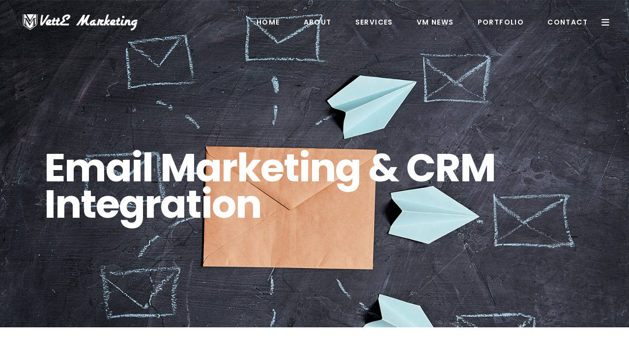

--- FILE ---
content_type: text/html; charset=UTF-8
request_url: https://vettemarketing.com/email-marketing-crm-integration/
body_size: 23622
content:
<!DOCTYPE html>
<html dir="ltr" lang="en-US" prefix="og: https://ogp.me/ns# fb: http://ogp.me/ns/fb#">
<head>
	
		<meta charset="UTF-8"/>
		<link rel="profile" href="http://gmpg.org/xfn/11"/>
		
				<meta name="viewport" content="width=device-width,initial-scale=1,user-scalable=yes">
		<title>Email Marketing &amp; CRM Integration | Vette Marketing</title>

		<!-- All in One SEO 4.9.1.1 - aioseo.com -->
	<meta name="description" content="Maximize your email marketing strategy and stay organized with CRM integration services in Atlanta." />
	<meta name="robots" content="max-image-preview:large" />
	<link rel="canonical" href="https://vettemarketing.com/email-marketing-crm-integration/" />
	<meta name="generator" content="All in One SEO (AIOSEO) 4.9.1.1" />
		<meta property="og:locale" content="en_US" />
		<meta property="og:site_name" content="Vette Marketing |" />
		<meta property="og:type" content="article" />
		<meta property="og:title" content="Email Marketing &amp; CRM Integration | Vette Marketing" />
		<meta property="og:description" content="Maximize your email marketing strategy and stay organized with CRM integration services in Atlanta." />
		<meta property="og:url" content="https://vettemarketing.com/email-marketing-crm-integration/" />
		<meta property="og:image" content="https://vettemarketing.com/wp-content/uploads/2021/06/vm-newsblog-header2.jpg" />
		<meta property="og:image:secure_url" content="https://vettemarketing.com/wp-content/uploads/2021/06/vm-newsblog-header2.jpg" />
		<meta property="og:image:width" content="1282" />
		<meta property="og:image:height" content="590" />
		<meta property="article:published_time" content="2020-03-26T16:27:36+00:00" />
		<meta property="article:modified_time" content="2024-06-17T20:37:40+00:00" />
		<meta name="twitter:card" content="summary_large_image" />
		<meta name="twitter:title" content="Email Marketing &amp; CRM Integration | Vette Marketing" />
		<meta name="twitter:description" content="Maximize your email marketing strategy and stay organized with CRM integration services in Atlanta." />
		<meta name="twitter:image" content="https://vettemarketing.com/wp-content/uploads/2021/06/vm-newsblog-header2.jpg" />
		<script type="application/ld+json" class="aioseo-schema">
			{"@context":"https:\/\/schema.org","@graph":[{"@type":"BreadcrumbList","@id":"https:\/\/vettemarketing.com\/email-marketing-crm-integration\/#breadcrumblist","itemListElement":[{"@type":"ListItem","@id":"https:\/\/vettemarketing.com#listItem","position":1,"name":"Home","item":"https:\/\/vettemarketing.com","nextItem":{"@type":"ListItem","@id":"https:\/\/vettemarketing.com\/email-marketing-crm-integration\/#listItem","name":"Email Marketing &#038; CRM Integration"}},{"@type":"ListItem","@id":"https:\/\/vettemarketing.com\/email-marketing-crm-integration\/#listItem","position":2,"name":"Email Marketing &#038; CRM Integration","previousItem":{"@type":"ListItem","@id":"https:\/\/vettemarketing.com#listItem","name":"Home"}}]},{"@type":"Organization","@id":"https:\/\/vettemarketing.com\/#organization","name":"| Vette Marketing","description":"Atlanta's premier website design firm Vette Marketing, customizes websites &amp;amp; offers a complete internet marketing solution in Atlanta GA and the surrounding areas.","url":"https:\/\/vettemarketing.com\/","logo":{"@type":"ImageObject","url":"https:\/\/vettemarketing.com\/wp-content\/uploads\/2024\/06\/cropped-Vette-WP-favicon.png","@id":"https:\/\/vettemarketing.com\/email-marketing-crm-integration\/#organizationLogo","width":512,"height":512},"image":{"@id":"https:\/\/vettemarketing.com\/email-marketing-crm-integration\/#organizationLogo"}},{"@type":"WebPage","@id":"https:\/\/vettemarketing.com\/email-marketing-crm-integration\/#webpage","url":"https:\/\/vettemarketing.com\/email-marketing-crm-integration\/#webpage","name":"Email Marketing & CRM Integration | Vette Marketing","description":"Maximize your email marketing strategy and stay organized with CRM integration services in Atlanta.","inLanguage":"en-US","isPartOf":{"@id":"https:\/\/vettemarketing.com\/#website"},"breadcrumb":{"@id":"https:\/\/vettemarketing.com\/email-marketing-crm-integration\/#webpage"},"datePublished":"2020-03-26T16:27:36+00:00","dateModified":"2024-06-17T20:37:40+00:00"},{"@type":"WebSite","@id":"https:\/\/vettemarketing.com\/#website","url":"https:\/\/vettemarketing.com\/","name":"Vette Marketing","alternateName":"VM","inLanguage":"en-US","publisher":{"@id":"https:\/\/vettemarketing.com\/#organization"}}]}
		</script>
		<!-- All in One SEO -->

<link rel='dns-prefetch' href='//fonts.googleapis.com' />
<link rel='dns-prefetch' href='//use.fontawesome.com' />
<link rel="alternate" type="application/rss+xml" title="Vette Marketing &raquo; Feed" href="https://vettemarketing.com/feed/" />
<link rel="alternate" type="application/rss+xml" title="Vette Marketing &raquo; Comments Feed" href="https://vettemarketing.com/comments/feed/" />
<link rel="alternate" title="oEmbed (JSON)" type="application/json+oembed" href="https://vettemarketing.com/wp-json/oembed/1.0/embed?url=https%3A%2F%2Fvettemarketing.com%2Femail-marketing-crm-integration%2F" />
<link rel="alternate" title="oEmbed (XML)" type="text/xml+oembed" href="https://vettemarketing.com/wp-json/oembed/1.0/embed?url=https%3A%2F%2Fvettemarketing.com%2Femail-marketing-crm-integration%2F&#038;format=xml" />
		<!-- This site uses the Google Analytics by MonsterInsights plugin v9.10.1 - Using Analytics tracking - https://www.monsterinsights.com/ -->
		<!-- Note: MonsterInsights is not currently configured on this site. The site owner needs to authenticate with Google Analytics in the MonsterInsights settings panel. -->
					<!-- No tracking code set -->
				<!-- / Google Analytics by MonsterInsights -->
		<style id='wp-img-auto-sizes-contain-inline-css' type='text/css'>
img:is([sizes=auto i],[sizes^="auto," i]){contain-intrinsic-size:3000px 1500px}
/*# sourceURL=wp-img-auto-sizes-contain-inline-css */
</style>
<style id='cf-frontend-style-inline-css' type='text/css'>
@font-face {
	font-family: 'Airstream';
	font-weight: 400;
	font-display: auto;
	src: url('https://vettemarketing.com/wp-content/uploads/2020/01/airstreamnf-webfont.woff2') format('woff2'),
		url('https://vettemarketing.com/wp-content/uploads/2020/01/airstreamnf-webfont.woff') format('woff'),
		url('https://vettemarketing.com/wp-content/uploads/2020/01/Airstream.ttf') format('truetype'),
		url('https://vettemarketing.com/wp-content/uploads/2020/01/AirstreamNF.otf') format('OpenType');
}
/*# sourceURL=cf-frontend-style-inline-css */
</style>
<style id='wp-emoji-styles-inline-css' type='text/css'>

	img.wp-smiley, img.emoji {
		display: inline !important;
		border: none !important;
		box-shadow: none !important;
		height: 1em !important;
		width: 1em !important;
		margin: 0 0.07em !important;
		vertical-align: -0.1em !important;
		background: none !important;
		padding: 0 !important;
	}
/*# sourceURL=wp-emoji-styles-inline-css */
</style>
<link rel='stylesheet' id='wp-block-library-css' href='https://vettemarketing.com/wp-includes/css/dist/block-library/style.min.css?ver=6.9' type='text/css' media='all' />
<style id='global-styles-inline-css' type='text/css'>
:root{--wp--preset--aspect-ratio--square: 1;--wp--preset--aspect-ratio--4-3: 4/3;--wp--preset--aspect-ratio--3-4: 3/4;--wp--preset--aspect-ratio--3-2: 3/2;--wp--preset--aspect-ratio--2-3: 2/3;--wp--preset--aspect-ratio--16-9: 16/9;--wp--preset--aspect-ratio--9-16: 9/16;--wp--preset--color--black: #000000;--wp--preset--color--cyan-bluish-gray: #abb8c3;--wp--preset--color--white: #ffffff;--wp--preset--color--pale-pink: #f78da7;--wp--preset--color--vivid-red: #cf2e2e;--wp--preset--color--luminous-vivid-orange: #ff6900;--wp--preset--color--luminous-vivid-amber: #fcb900;--wp--preset--color--light-green-cyan: #7bdcb5;--wp--preset--color--vivid-green-cyan: #00d084;--wp--preset--color--pale-cyan-blue: #8ed1fc;--wp--preset--color--vivid-cyan-blue: #0693e3;--wp--preset--color--vivid-purple: #9b51e0;--wp--preset--gradient--vivid-cyan-blue-to-vivid-purple: linear-gradient(135deg,rgb(6,147,227) 0%,rgb(155,81,224) 100%);--wp--preset--gradient--light-green-cyan-to-vivid-green-cyan: linear-gradient(135deg,rgb(122,220,180) 0%,rgb(0,208,130) 100%);--wp--preset--gradient--luminous-vivid-amber-to-luminous-vivid-orange: linear-gradient(135deg,rgb(252,185,0) 0%,rgb(255,105,0) 100%);--wp--preset--gradient--luminous-vivid-orange-to-vivid-red: linear-gradient(135deg,rgb(255,105,0) 0%,rgb(207,46,46) 100%);--wp--preset--gradient--very-light-gray-to-cyan-bluish-gray: linear-gradient(135deg,rgb(238,238,238) 0%,rgb(169,184,195) 100%);--wp--preset--gradient--cool-to-warm-spectrum: linear-gradient(135deg,rgb(74,234,220) 0%,rgb(151,120,209) 20%,rgb(207,42,186) 40%,rgb(238,44,130) 60%,rgb(251,105,98) 80%,rgb(254,248,76) 100%);--wp--preset--gradient--blush-light-purple: linear-gradient(135deg,rgb(255,206,236) 0%,rgb(152,150,240) 100%);--wp--preset--gradient--blush-bordeaux: linear-gradient(135deg,rgb(254,205,165) 0%,rgb(254,45,45) 50%,rgb(107,0,62) 100%);--wp--preset--gradient--luminous-dusk: linear-gradient(135deg,rgb(255,203,112) 0%,rgb(199,81,192) 50%,rgb(65,88,208) 100%);--wp--preset--gradient--pale-ocean: linear-gradient(135deg,rgb(255,245,203) 0%,rgb(182,227,212) 50%,rgb(51,167,181) 100%);--wp--preset--gradient--electric-grass: linear-gradient(135deg,rgb(202,248,128) 0%,rgb(113,206,126) 100%);--wp--preset--gradient--midnight: linear-gradient(135deg,rgb(2,3,129) 0%,rgb(40,116,252) 100%);--wp--preset--font-size--small: 13px;--wp--preset--font-size--medium: 20px;--wp--preset--font-size--large: 36px;--wp--preset--font-size--x-large: 42px;--wp--preset--spacing--20: 0.44rem;--wp--preset--spacing--30: 0.67rem;--wp--preset--spacing--40: 1rem;--wp--preset--spacing--50: 1.5rem;--wp--preset--spacing--60: 2.25rem;--wp--preset--spacing--70: 3.38rem;--wp--preset--spacing--80: 5.06rem;--wp--preset--shadow--natural: 6px 6px 9px rgba(0, 0, 0, 0.2);--wp--preset--shadow--deep: 12px 12px 50px rgba(0, 0, 0, 0.4);--wp--preset--shadow--sharp: 6px 6px 0px rgba(0, 0, 0, 0.2);--wp--preset--shadow--outlined: 6px 6px 0px -3px rgb(255, 255, 255), 6px 6px rgb(0, 0, 0);--wp--preset--shadow--crisp: 6px 6px 0px rgb(0, 0, 0);}:where(.is-layout-flex){gap: 0.5em;}:where(.is-layout-grid){gap: 0.5em;}body .is-layout-flex{display: flex;}.is-layout-flex{flex-wrap: wrap;align-items: center;}.is-layout-flex > :is(*, div){margin: 0;}body .is-layout-grid{display: grid;}.is-layout-grid > :is(*, div){margin: 0;}:where(.wp-block-columns.is-layout-flex){gap: 2em;}:where(.wp-block-columns.is-layout-grid){gap: 2em;}:where(.wp-block-post-template.is-layout-flex){gap: 1.25em;}:where(.wp-block-post-template.is-layout-grid){gap: 1.25em;}.has-black-color{color: var(--wp--preset--color--black) !important;}.has-cyan-bluish-gray-color{color: var(--wp--preset--color--cyan-bluish-gray) !important;}.has-white-color{color: var(--wp--preset--color--white) !important;}.has-pale-pink-color{color: var(--wp--preset--color--pale-pink) !important;}.has-vivid-red-color{color: var(--wp--preset--color--vivid-red) !important;}.has-luminous-vivid-orange-color{color: var(--wp--preset--color--luminous-vivid-orange) !important;}.has-luminous-vivid-amber-color{color: var(--wp--preset--color--luminous-vivid-amber) !important;}.has-light-green-cyan-color{color: var(--wp--preset--color--light-green-cyan) !important;}.has-vivid-green-cyan-color{color: var(--wp--preset--color--vivid-green-cyan) !important;}.has-pale-cyan-blue-color{color: var(--wp--preset--color--pale-cyan-blue) !important;}.has-vivid-cyan-blue-color{color: var(--wp--preset--color--vivid-cyan-blue) !important;}.has-vivid-purple-color{color: var(--wp--preset--color--vivid-purple) !important;}.has-black-background-color{background-color: var(--wp--preset--color--black) !important;}.has-cyan-bluish-gray-background-color{background-color: var(--wp--preset--color--cyan-bluish-gray) !important;}.has-white-background-color{background-color: var(--wp--preset--color--white) !important;}.has-pale-pink-background-color{background-color: var(--wp--preset--color--pale-pink) !important;}.has-vivid-red-background-color{background-color: var(--wp--preset--color--vivid-red) !important;}.has-luminous-vivid-orange-background-color{background-color: var(--wp--preset--color--luminous-vivid-orange) !important;}.has-luminous-vivid-amber-background-color{background-color: var(--wp--preset--color--luminous-vivid-amber) !important;}.has-light-green-cyan-background-color{background-color: var(--wp--preset--color--light-green-cyan) !important;}.has-vivid-green-cyan-background-color{background-color: var(--wp--preset--color--vivid-green-cyan) !important;}.has-pale-cyan-blue-background-color{background-color: var(--wp--preset--color--pale-cyan-blue) !important;}.has-vivid-cyan-blue-background-color{background-color: var(--wp--preset--color--vivid-cyan-blue) !important;}.has-vivid-purple-background-color{background-color: var(--wp--preset--color--vivid-purple) !important;}.has-black-border-color{border-color: var(--wp--preset--color--black) !important;}.has-cyan-bluish-gray-border-color{border-color: var(--wp--preset--color--cyan-bluish-gray) !important;}.has-white-border-color{border-color: var(--wp--preset--color--white) !important;}.has-pale-pink-border-color{border-color: var(--wp--preset--color--pale-pink) !important;}.has-vivid-red-border-color{border-color: var(--wp--preset--color--vivid-red) !important;}.has-luminous-vivid-orange-border-color{border-color: var(--wp--preset--color--luminous-vivid-orange) !important;}.has-luminous-vivid-amber-border-color{border-color: var(--wp--preset--color--luminous-vivid-amber) !important;}.has-light-green-cyan-border-color{border-color: var(--wp--preset--color--light-green-cyan) !important;}.has-vivid-green-cyan-border-color{border-color: var(--wp--preset--color--vivid-green-cyan) !important;}.has-pale-cyan-blue-border-color{border-color: var(--wp--preset--color--pale-cyan-blue) !important;}.has-vivid-cyan-blue-border-color{border-color: var(--wp--preset--color--vivid-cyan-blue) !important;}.has-vivid-purple-border-color{border-color: var(--wp--preset--color--vivid-purple) !important;}.has-vivid-cyan-blue-to-vivid-purple-gradient-background{background: var(--wp--preset--gradient--vivid-cyan-blue-to-vivid-purple) !important;}.has-light-green-cyan-to-vivid-green-cyan-gradient-background{background: var(--wp--preset--gradient--light-green-cyan-to-vivid-green-cyan) !important;}.has-luminous-vivid-amber-to-luminous-vivid-orange-gradient-background{background: var(--wp--preset--gradient--luminous-vivid-amber-to-luminous-vivid-orange) !important;}.has-luminous-vivid-orange-to-vivid-red-gradient-background{background: var(--wp--preset--gradient--luminous-vivid-orange-to-vivid-red) !important;}.has-very-light-gray-to-cyan-bluish-gray-gradient-background{background: var(--wp--preset--gradient--very-light-gray-to-cyan-bluish-gray) !important;}.has-cool-to-warm-spectrum-gradient-background{background: var(--wp--preset--gradient--cool-to-warm-spectrum) !important;}.has-blush-light-purple-gradient-background{background: var(--wp--preset--gradient--blush-light-purple) !important;}.has-blush-bordeaux-gradient-background{background: var(--wp--preset--gradient--blush-bordeaux) !important;}.has-luminous-dusk-gradient-background{background: var(--wp--preset--gradient--luminous-dusk) !important;}.has-pale-ocean-gradient-background{background: var(--wp--preset--gradient--pale-ocean) !important;}.has-electric-grass-gradient-background{background: var(--wp--preset--gradient--electric-grass) !important;}.has-midnight-gradient-background{background: var(--wp--preset--gradient--midnight) !important;}.has-small-font-size{font-size: var(--wp--preset--font-size--small) !important;}.has-medium-font-size{font-size: var(--wp--preset--font-size--medium) !important;}.has-large-font-size{font-size: var(--wp--preset--font-size--large) !important;}.has-x-large-font-size{font-size: var(--wp--preset--font-size--x-large) !important;}
:where(.wp-block-visual-portfolio-loop.is-layout-flex){gap: 1.25em;}:where(.wp-block-visual-portfolio-loop.is-layout-grid){gap: 1.25em;}
/*# sourceURL=global-styles-inline-css */
</style>

<style id='classic-theme-styles-inline-css' type='text/css'>
/*! This file is auto-generated */
.wp-block-button__link{color:#fff;background-color:#32373c;border-radius:9999px;box-shadow:none;text-decoration:none;padding:calc(.667em + 2px) calc(1.333em + 2px);font-size:1.125em}.wp-block-file__button{background:#32373c;color:#fff;text-decoration:none}
/*# sourceURL=/wp-includes/css/classic-themes.min.css */
</style>
<link rel='stylesheet' id='wp-components-css' href='https://vettemarketing.com/wp-includes/css/dist/components/style.min.css?ver=6.9' type='text/css' media='all' />
<link rel='stylesheet' id='wp-preferences-css' href='https://vettemarketing.com/wp-includes/css/dist/preferences/style.min.css?ver=6.9' type='text/css' media='all' />
<link rel='stylesheet' id='wp-block-editor-css' href='https://vettemarketing.com/wp-includes/css/dist/block-editor/style.min.css?ver=6.9' type='text/css' media='all' />
<link rel='stylesheet' id='popup-maker-block-library-style-css' href='https://vettemarketing.com/wp-content/plugins/popup-maker/dist/packages/block-library-style.css?ver=dbea705cfafe089d65f1' type='text/css' media='all' />
<style id='font-awesome-svg-styles-default-inline-css' type='text/css'>
.svg-inline--fa {
  display: inline-block;
  height: 1em;
  overflow: visible;
  vertical-align: -.125em;
}
/*# sourceURL=font-awesome-svg-styles-default-inline-css */
</style>
<link rel='stylesheet' id='font-awesome-svg-styles-css' href='https://vettemarketing.com/wp-content/uploads/font-awesome/v6.2.1/css/svg-with-js.css' type='text/css' media='all' />
<style id='font-awesome-svg-styles-inline-css' type='text/css'>
   .wp-block-font-awesome-icon svg::before,
   .wp-rich-text-font-awesome-icon svg::before {content: unset;}
/*# sourceURL=font-awesome-svg-styles-inline-css */
</style>
<link rel='stylesheet' id='rs-plugin-settings-css' href='https://vettemarketing.com/wp-content/plugins/revslider/public/assets/css/settings.css?ver=5.4.8.3' type='text/css' media='all' />
<style id='rs-plugin-settings-inline-css' type='text/css'>
#rs-demo-id {}
/*# sourceURL=rs-plugin-settings-inline-css */
</style>
<link rel='stylesheet' id='sarto-edge-default-style-css' href='https://vettemarketing.com/wp-content/themes/sarto/style.css?ver=6.9' type='text/css' media='all' />
<link rel='stylesheet' id='sarto-edge-child-style-css' href='https://vettemarketing.com/wp-content/themes/sarto-child/style.css?ver=6.9' type='text/css' media='all' />
<link rel='stylesheet' id='sarto-edge-modules-css' href='https://vettemarketing.com/wp-content/themes/sarto/assets/css/modules.min.css?ver=6.9' type='text/css' media='all' />
<style id='sarto-edge-modules-inline-css' type='text/css'>
.page-id-5904.edgtf-boxed .edgtf-wrapper { background-attachment: fixed;}
/*# sourceURL=sarto-edge-modules-inline-css */
</style>
<link rel='stylesheet' id='edgtf-font-awesome-css' href='https://vettemarketing.com/wp-content/themes/sarto/assets/css/font-awesome/css/font-awesome.min.css?ver=6.9' type='text/css' media='all' />
<link rel='stylesheet' id='edgtf-font-elegant-css' href='https://vettemarketing.com/wp-content/themes/sarto/assets/css/elegant-icons/style.min.css?ver=6.9' type='text/css' media='all' />
<link rel='stylesheet' id='edgtf-ion-icons-css' href='https://vettemarketing.com/wp-content/themes/sarto/assets/css/ion-icons/css/ionicons.min.css?ver=6.9' type='text/css' media='all' />
<link rel='stylesheet' id='edgtf-linea-icons-css' href='https://vettemarketing.com/wp-content/themes/sarto/assets/css/linea-icons/style.css?ver=6.9' type='text/css' media='all' />
<link rel='stylesheet' id='edgtf-linear-icons-css' href='https://vettemarketing.com/wp-content/themes/sarto/assets/css/linear-icons/style.css?ver=6.9' type='text/css' media='all' />
<link rel='stylesheet' id='edgtf-simple-line-icons-css' href='https://vettemarketing.com/wp-content/themes/sarto/assets/css/simple-line-icons/simple-line-icons.css?ver=6.9' type='text/css' media='all' />
<link rel='stylesheet' id='edgtf-dripicons-css' href='https://vettemarketing.com/wp-content/themes/sarto/assets/css/dripicons/dripicons.css?ver=6.9' type='text/css' media='all' />
<link rel='stylesheet' id='mediaelement-css' href='https://vettemarketing.com/wp-includes/js/mediaelement/mediaelementplayer-legacy.min.css?ver=4.2.17' type='text/css' media='all' />
<link rel='stylesheet' id='wp-mediaelement-css' href='https://vettemarketing.com/wp-includes/js/mediaelement/wp-mediaelement.min.css?ver=6.9' type='text/css' media='all' />
<link rel='stylesheet' id='sarto-edge-style-dynamic-css' href='https://vettemarketing.com/wp-content/themes/sarto/assets/css/style_dynamic.css?ver=1718216318' type='text/css' media='all' />
<link rel='stylesheet' id='sarto-edge-modules-responsive-css' href='https://vettemarketing.com/wp-content/themes/sarto/assets/css/modules-responsive.min.css?ver=6.9' type='text/css' media='all' />
<link rel='stylesheet' id='sarto-edge-style-dynamic-responsive-css' href='https://vettemarketing.com/wp-content/themes/sarto/assets/css/style_dynamic_responsive.css?ver=1718216318' type='text/css' media='all' />
<link rel='stylesheet' id='sarto-edge-google-fonts-css' href='https://fonts.googleapis.com/css?family=Poppins%3A400%2C400i%2C500%2C600%2C700&#038;subset=latin-ext&#038;ver=1.0.0' type='text/css' media='all' />
<link rel='stylesheet' id='font-awesome-official-css' href='https://use.fontawesome.com/releases/v6.2.1/css/all.css' type='text/css' media='all' integrity="sha384-twcuYPV86B3vvpwNhWJuaLdUSLF9+ttgM2A6M870UYXrOsxKfER2MKox5cirApyA" crossorigin="anonymous" />
<link rel='stylesheet' id='js_composer_front-css' href='https://vettemarketing.com/wp-content/plugins/js_composer/assets/css/js_composer.min.css?ver=7.9' type='text/css' media='all' />
<link rel='stylesheet' id='popup-maker-site-css' href='//vettemarketing.com/wp-content/uploads/pum/pum-site-styles.css?generated=1739373543&#038;ver=1.21.5' type='text/css' media='all' />
<script type="text/javascript" src="https://vettemarketing.com/wp-includes/js/jquery/jquery.min.js?ver=3.7.1" id="jquery-core-js"></script>
<script type="text/javascript" src="https://vettemarketing.com/wp-includes/js/jquery/jquery-migrate.min.js?ver=3.4.1" id="jquery-migrate-js"></script>
<script type="text/javascript" src="https://vettemarketing.com/wp-content/plugins/revslider/public/assets/js/jquery.themepunch.tools.min.js?ver=5.4.8.3" id="tp-tools-js"></script>
<script type="text/javascript" src="https://vettemarketing.com/wp-content/plugins/revslider/public/assets/js/jquery.themepunch.revolution.min.js?ver=5.4.8.3" id="revmin-js"></script>
<script></script><link rel="https://api.w.org/" href="https://vettemarketing.com/wp-json/" /><link rel="alternate" title="JSON" type="application/json" href="https://vettemarketing.com/wp-json/wp/v2/pages/5904" /><link rel="EditURI" type="application/rsd+xml" title="RSD" href="https://vettemarketing.com/xmlrpc.php?rsd" />
<meta name="generator" content="WordPress 6.9" />
<link rel='shortlink' href='https://vettemarketing.com/?p=5904' />

<script type="text/javascript" src='//vettemarketing.com/wp-content/uploads/custom-css-js/5865.js?v=3995'></script>
<!-- start Simple Custom CSS and JS -->
<style type="text/css">
@font-face {
    font-family: 'airstream_nfregular';
    src: url('/wp-content/uploads/2020/01/airstreamnf-webfont.woff2') format('woff2'),
         url('/wp-content/uploads/2020/01/airstreamnf-webfont.woff') format('woff');
    font-weight: normal;
    font-style: normal;

}


/* Start Custom Fonts*/

.vm-letters{
  font-family: 'airstream_nfregular',sans-serif;
  font-weight:inherit;
  font-size:inherit;
}

.edgtf-cf-6967 h2[style]{
    font-family: 'airstream_nfregular',sans-serif !important;
  font-weight:inherit;
  font-size:inherit;
}

.green-under{
  font-size: 20px;
  font-family: "Open Sans";
  color: rgb(0, 0, 0);
  text-transform: uppercase;
  line-height: 0.99;
  text-align: center;
  height:57px;
  background:url(https://vettemarketing.com/wp-content/uploads/2020/01/teal-paint.png);
  background-position:center bottom;
  max-width:300px;
  background-repeat:no-repeat;
}


/*End Custom Fonts */


.vm-hide{display:none;}

.feature-client-one{  
background: url(/wp-content/uploads/2020/01/eds-feature-bak.png);
  background-size:cover;
  line-height: 1.2em;
}

.feature-client-two{
background:cover;
}

.feature-client-three{ 
  background:cover;
}



/* Custom Hyperlinks*/

a.featured-hm-hyper:link,a.featured-hm-hyper:visited,a.featured-hm-hyper:active{
  font-family:'Open Sans',sans-serif; 
  color:#000;
  fill: #000000;
}
a.featured-hm-hyper:hover{
   font-family:'Open Sans',sans-serif; 
   color:#fff;
   fill: #ffffff;
}
  
a.paint-teal:link,a.paint-teal:visited,a.paint-teal:active{
  display:block;
  width:200px;
  height:57px;
  font-family: 'Open Sans', sans-serif;
  color:#000;
  text-align:center;
  font-weight:bolder;
  background:url(/wp-content/uploads/2020/03/paint-line-tealnew.png);
  background-repeat:no-repeat;
  background-position:center bottom;
  background-size:contain;
}

.free-consult{}

.vm-newsletter{/*-----*/}


a.wedid:link,a.wedid:visited,a.wedid:active{
  color:#fff;
  display:block;
  width:200px;
  height:57px;
  font-size:0.6em;
  font-family:'Open Sans',sans-serif;
  background:url(/wp-content/uploads/2020/01/paint-line-white.png);
   background-repeat:no-repeat;
  background-position:center bottom;
  background-size:contain;
  text-align:center;
  text-transform:uppercase;
  margin:0px auto;
}

a.wedid:hover{
  color:#000;
  display:block;
  width:200px;
  height:57px;
  font-size:0.6em;
  font-family:'Open Sans',sans-serif;
  background:url(/wp-content/uploads/2020/01/paint-line-black.png);
   background-repeat:no-repeat;
  background-position:center bottom;
  background-size:contain;
  text-align:center;
  text-transform:uppercase;
  margin:0px auto;}

#vm-services-hme .edgtf-st-subtitle a,
#hme-team .edgtf-st-subtitle a {
  color:#000;
  font-style: normal;
  font-size:15px;
}


a.center-wht:link,a.center-wht:visited,a.center-wht:active{
  color:#fff;
  display:block;
  width:200px;
  height:57px;
  font-size:20px;
  font-weight:bold;
  font-family:'Open Sans',sans-serif;
  background:url(/wp-content/uploads/2020/01/paint-line-white.png);
  background-repeat:no-repeat;
  background-position:center bottom;
  background-size:contain;
  text-align:center;
  text-transform:uppercase;
  margin:0px auto;
}

.edgtf-portfolio-single-holder .edgtf-ps-info-holder .edgtf-ps-info-holder-inner .edgtf-ps-info-item a:first-child{
    font-size: 16px;
    color: #017680;
}

/* End Custom links*/


/* General Styles*/

.row-shaper{ max-width:1028px; margin:0px auto;}

.vm-submit{}

#wpforms-form-5319 button[type=submit], #wpforms-form-5369 button[type=submit]{
  background-color:#000;
  color:#fff;
  font-family:'Open Sans',sans-serif;}

/*End General styes*/


/*------Lead Web Form Styles--------*/
.fc-pick{ }
.fc-pick label{ font-size:18px; font-family:"Open Sans",sans-serif; font-weight:bold;}

.fc-message{}

.fc-message textarea{
  width:100%;
  max-width:300px;
  min-height:180px;
}

.fc-closeout{}
.fc-closeout input[type=submit]{
  color:#fff;
  font-family:inherit;
  font-weight:bold;
  background:#000;
  width:175px;
  height:57px;
  border:0;}

#crmWebToEntityForm br{display:none;}


[type=email], [type=tel], [type=text], textarea {
    margin: 0 !important;
}

div.wpforms-container-full .wpforms-form input[type=text],
div.wpforms-container-full .wpforms-form input[type=email],
div.wpforms-container-full .wpforms-form select,
div.wpforms-container-full .wpforms-form textarea {
    margin: 0 !important;
    position: relative;
    width: 100% !important;
    padding: 12px 15px !important;
    font-family: inherit;
    font-size: 14px !important;
    line-height: 21px !important;
    font-weight: inherit;
    color: rgba(86, 86, 86, .8) !important;
    background-color: #f6f6f6 !important;
    border: 0 !important;
    border-radius: 0 !important;
    outline: 0;
    -webkit-appearance: none;
    cursor: pointer;
    box-sizing: border-box !important;
    -webkit-transition: border-color .2s ease-in-out;
    -moz-transition: border-color .2s ease-in-out;
    transition: border-color .2s ease-in-out;
}

div.wpforms-container-full .wpforms-form button[type=submit] {
    display:inline-block;
    width:200px;
    height:57px;
    font-family: 'Open Sans', sans-serif !important;
    color:#000 !important;
    text-align:center;
    background-color: transparent !important;
    font-weight:bolder;
    background:url(/wp-content/uploads/2020/03/paint-line-tealnew.png);
    background-repeat:no-repeat;
    background-position:center bottom;
    background-size:contain;
    border: 0 !important;
    
}

textarea {
    margin: 0 !important;
    position: relative;
    width: 100%;
    padding: 12px 15px;
    font-family: inherit;
    font-size: 14px;
    line-height: 21px;
    font-weight: inherit;
    color: rgba(86, 86, 86, .8);
    background-color: #f6f6f6;
    border: 0;
    border-radius: 0;
    outline: 0;
    -webkit-appearance: none;
    cursor: pointer;
    box-sizing: border-box;
    -webkit-transition: border-color .2s ease-in-out;
    -moz-transition: border-color .2s ease-in-out;
    transition: border-color .2s ease-in-out;
}

textarea::placeholder {
white-space: pre;
word-wrap: normal;
overflow-x: hidden;
overflow-y: hidden;
line-height: initial;
}

select {
    width: 100%;
    height: 45px;
    padding: 0 0 0 15px;
    margin: 0 !important;
    position: relative;
    width: 100%;
    font-family: inherit;
    font-size: 14px;
    line-height: 21px;
    font-weight: inherit;
    color: rgba(86, 86, 86, .8);
    background-color: #f6f6f6;
    border: 0;
    border-radius: 0;
    outline: 0;
    -webkit-appearance: none;
    cursor: pointer;
    box-sizing: border-box;
    -webkit-transition: border-color .2s ease-in-out;
    -moz-transition: border-color .2s ease-in-out;
    transition: border-color .2s ease-in-out;
}


.vm-form-field {
    width: 100%;
    margin-bottom: 10px;
}

.vm-form-field-submit input{
    display:inline-block;
    width:200px;
    height:57px;
    font-family: 'Open Sans', sans-serif;
    color:#000;
    text-align:center;
    font-weight:bolder;
    background:url(/wp-content/uploads/2020/03/paint-line-tealnew.png);
    background-repeat:no-repeat;
    background-position:center bottom;
    background-size:contain;
    border: 0;
    background-color: transparent !important;
}

.g-recaptcha {
    -webkit-transform: scale(0.91);
    transform: scale(0.91);
    -webkit-transform-origin: 0 0;
    transform-origin: 0 0;
    display: inline-block;
}

@media only screen and (min-width: 375px) {
    .g-recaptcha {
        -webkit-transform: scale(1);
        transform: scale(1);
        -webkit-transform-origin: 0 0;
        transform-origin: 0 0;
        display: inline-block;
    }
}
.vm-form-marketing-integration .g-recaptcha {
    -webkit-transform: scale(0.74);
    transform: scale(0.74);
    -webkit-transform-origin: 0 0;
    transform-origin: 0 0;
    display: inline-block;
}

@media only screen and (min-width: 375px) {
    .vm-form-marketing-integration  .g-recaptcha {
        -webkit-transform: scale(1);
        transform: scale(1);
        -webkit-transform-origin: 0 0;
        transform-origin: 0 0;
        display: inline-block;
    }
}

/*------ End Lead Web Forms Styles---*/


#nav_menu-2{padding-left:7em;}

/* START HOME PAGE STYLES */

div.edgtf-logo-wrapper + a[style]{ height:81px;}

#feat-3tear{
  max-width:1028px;
  margin:0px auto;
  -webkit-display: flex;
-moz-display: flex;
-ms-display: flex;
-o-display: flex;
  display:flex;
  flex-direction: row;
  flex-wrap:wrap;
}

.feature-client-two{ 
  background:url(/wp-content/uploads/2020/01/snet-casestudi-tearBG.jpg);
  background-size:cover;
  background-position:center center;
  line-height: 1.2em;
}
.feature-client-three{ 
  background:url(/wp-content/uploads/2020/01/paschals-casestudi-tearBG.jpg); 
  background-size:cover; 
  background-position:center center; 
  line-height: 1.2em;
}


.client-logos-space{}

.hme-grow-biztext{text-align:left;}

#vm-services-hme > div > div > div > div.edgtf-sh-title-area > div.edgtf-sh-title-area-inner > div > div {
  padding: 0 35px 0 15px !important;
}



  
/* -------End HOME PAGE STYLES-------------*/

#edgtf_social_icons_group_widget-6 a{font-size:2em;}

svg#Layer_5131 > path{fill:#37bfcc !important;}


#inner-newsletter{
  min-height:170px;
  -webkit-display: flex;
  -moz-display: flex;
  -ms-display: flex;
  -o-display: flex;
  display: flex;
  align-items:center;
  justify-items: center;
  flex-direction: row;
}


/* Start Blog here----*/
#blog-backlog{
margin:0 auto;
  max-width:1028px;
  
}

#blog-main-signup {
    max-width: 100%;
    margin: 0px;
    background: #37bfcc;
    min-height: 300px;
    display: flex;
    flex-direction: column;
    align-items: center;
    justify-content: center;
    text-align: center;
}

/*---End blog styles-----*/



/*=========Start indivdual=====*/

.grow-bizpre{
  min-height:400px;
  background:#017680;
  -webkit-display: flex;
  -moz-display: flex;
  -ms-display: flex;
  -o-display: flex;
  display: flex;
  justify-content: center;
  align-items: center; 
}

.grow-bizpre h2{
  font-size: 49px;
  font-family: "Airstream";
  font-weight:normal;
  color: rgb(0, 0, 0);
  line-height: 0.502;
  text-align: center;
}


.grow-bizpre p{
  font-size: 18px;
  font-family: "Poppins";
  color: rgb(255, 255, 255);
  line-height: 1.367;
  text-align: center;
}



#city-intro{
  background:#fff;
  min-height:597px;
}

#city-intro i{
  font-size: 150px;
  /*font-family: "Font Awesome 5 Free";*/
  color: rgb(55, 191, 204);
  line-height: 1.2;}

#city-intro h4{
  font-size: 24px;
  font-family: "Airstream";
  color: rgb(0, 0, 0);
  line-height: 1.2;
}


.services4-wrap{
  width:100%;
  -webkit-display: flex;
-moz-display: flex;
-ms-display: flex;
-o-display: flex;
  display:flex;
  flex-direction:row;
  align-content:center;
  justify-content:center;
}

.icon-box{
  width:25%;}

.icon-box i{
  font-size:70px;
  /*font-family: "Font Awesome 5 Free";*/
  color: #017680;
  line-height: 1.2;
}
.services-four{width:50%;}

.services-four h4{
   font-size: 20px;
  font-family: "Poppins";
  font-weight:700;
  color: rgb(0, 0, 0);
  line-height: 1.2;
}


.wht-portfolio{
  min-height:400px;
  background:#fff;
}

.wht-portfolio h2{
  font-size: 49px;
  font-family: "Airstream";
  color: rgb(0, 0, 0);
  line-height: 1.2;
  text-align:center;
  font-weight:normal;
}



.grow-grey{
  min-height: 500px;
  -webkit-display: flex;
-moz-display: flex;
-ms-display: flex;
-o-display: flex;
  display:flex;
  flex-direction: row;
  align-items:center;
  justify-content:center;
}

.grow-grey-inner{width:100%; max-width:1028px; margin:0px auto;}

.indiv-gsblock{}

/*=========End Indivdual======*/



/*==========Dental Marketing (START)==========*/
.case-header{
  background:#fff;
   color:#000;
  font-family:"Open Sans Bold",sans-serif;
  text-align:center;
  font-size:30px;
  font-weight:bolder;
}

td.case-white{
  background-color:#fff;
  color:#000;
  font-size:16px;
  font-family:'Open Sans',sans-serif;
  text-align:left;
}

td.case-teal{
  background-color:#37bfcc;
  color:#fff;
  font-size:16px;
  font-family:'Open Sans',sans-serif;
  text-align:left;
}
td.case-right{ text-align:right;}

.case-chart {
    border: 10px solid #fff;
    background: #fff;
    margin: 1em;
    width: 100%;
    max-width: 471px;
    padding: 0px;
}

.case-chart table tr{ border:none;}

.dm-laptop{}

.dm-1stmobile-wrap{} 

img[alt~="dm-full-mobile"]{
      margin: 0 0 0 9em;
}

/*==========Dental Marketing (End )==========*/

.foot-cities{color:#fff;}
.foot-cities a{ display:inline-block; margin:0 1em 0 1em; text-decoration:underline;}

.inner-newsletter{width:100%; max-width:1028px; margin:0px auto; display:block;}


/*===========Start Portfolio custom======*/
.edgtf-ps-image a::before{
  content: attr(title);
  font-size:20px;
  font-weight:bold;
  margin-bottom:5px;
  display:inline-block;
}
/*======End Portfolio Custom======*/

/*======Start Case Study Styles======*/
/*     Case Study Fonts */
.case-header-alt {
   font-family: 'airstream_nfregular';
    font-weight: normal;
    font-size: 49px;
  background:none;
}

.tooth-troubles {
    font-size: 36px;
    font-family: "Poppins";
    color: rgb(255, 255, 255);
    font-weight: bold;
    line-height: 1.2;
}

/*    End Case Study Fonts */

/* ====Case Study Colors==== */
.cs-white {
    color: #fff;
}

.cs-grey {
    color: #2d2d2d;
}

.cs-grey2 {
    color: #666666;
}

.cs-black {
    color: #000;
}

/* ====Case Study Colors==== */

.eds-blue {
    background: #0060a1;
}

.eds-red {
    background: #eb0000;
}
.cs-grey-back{background: #ccc;}

.snet-blue{background:#1b9ae3;}

.paschals-tone{background:#ab1640;}

/* ==== End Case Study Colors==== */

.case-study-inner {    max-width: 1028px;   margin:0 auto;}

#case-study-about {
    width: 100%;
    min-height:610px;
    -webkit-display: flex;
    -moz-display: flex;
    -ms-display: flex;
    -o-display: flex;
    display: flex;
    justify-content: center;
    align-items: center;
}

#case-study-about img{
  max-width:100%;
}


#prob-header {
   width: 100%;
  min-height:424px;
  background-size: cover;
    background-position: center center;
    -webkit-display: flex;
    -moz-display: flex;
    -ms-display: flex;
    -o-display: flex;
    display: flex;
    justify-content: center;
    align-items: center;  
}

.prob-content{
  padding:2em 0em;
  text-align:center;
}

#cs-4-blocks {
    width: 100%;
    -webkit-display: flex;
    -moz-display: flex;
    -ms-display: flex;
    -o-display: flex;
    display: flex;
  -webkit-flex-wrap: wrap;
-moz-flex-wrap: wrap;
-ms-flex-wrap: wrap;
-o-flex-wrap: wrap;
    flex-wrap: wrap;
    flex-direction: row;
}

.cs-work-pic{ width:50%;  min-height:448px; float:left;}

/*=========START CASE STUDY EDS 4BLOCK BG'S=======*/
.eds-4block-one{
  background:url(https://vettemarketing.com/wp-content/uploads/2020/04/casestudy-eds-website.jpg);
  background-size:cover;
  background-position:center center;
  background-repeat:no-repeat;
}
.eds-4block-two{
  background:url(https://vettemarketing.com/wp-content/uploads/2020/04/casestudy-eds-SEO.jpg);
  background-size:cover;
  background-position:center center;
  background-repeat:no-repeat;
}
.eds-4block-three{
  background:url(https://vettemarketing.com/wp-content/uploads/2020/04/casestudy-eds-scheduleS.jpg);
  background-size:cover;
  background-position:center center;
  background-repeat:no-repeat;
}
.eds-4block-four{
  background:url(https://vettemarketing.com/wp-content/uploads/2020/04/casestudy-eds-print.jpg);
  background-size:cover;
  background-position:center center;
  background-repeat:no-repeat;
}
/*=========END CASE STUDY EDS 4BLOCK BG'S=======*/

/*=========START CASE STUDY S-Net 4BLOCK BG'S=======*/
.second-4block-one{
  background:url(https://vettemarketing.com/wp-content/uploads/2020/04/casestudy-snet-laptop.jpg);
  background-size:cover;
  background-position:center center;
  background-repeat:no-repeat;
}
.second-4block-two{
  background:url(https://vettemarketing.com/wp-content/uploads/2020/04/casestudy-snet-booklet.jpg);
  background-size:cover;
  background-position:center center;
  background-repeat:no-repeat;
}
.second-4block-three{
  background:url(https://vettemarketing.com/wp-content/uploads/2020/04/casestudy-snet-mobileapp.jpg);
  background-size:cover;
  background-position:center center;
  background-repeat:no-repeat;
}
.second-4block-four{
  background:url(https://vettemarketing.com/wp-content/uploads/2020/04/cs-visimeet-desktop-app.jpg);
  background-size:cover;
  background-position:center center;
  background-repeat:no-repeat;
}
/*=========END CASE STUDY S-Net 4BLOCK BG'S=======*/

/*=========START CASE STUDY Paschal's 4BLOCK BG'S=======*/
.third-4block-one{
  background:url(/wp-content/uploads/2020/04/casestudy-4block-paschals-catering.jpg);
  background-size:cover;
  background-position:center center;
  background-repeat:no-repeat;
}
.third-4block-two{
  background:url(/wp-content/uploads/2020/04/paschals-catering-CS.jpg);
  background-size:cover;
  background-position:center center;
  background-repeat:no-repeat;
}
.third-4block-three{
  background:url(/wp-content/uploads/2020/04/casestudy-4block-theloft-tablet.jpg);
  background-size:cover;
  background-position:center center;
  background-repeat:no-repeat;
}
.third-4block-four{
  background:url(https://vettemarketing.com/wp-content/uploads/2020/04/the-loft-print-CS.jpg);
  background-size:cover;
  background-position:center center;
  background-repeat:no-repeat;
}
/*=========END CASE STUDY Paschal's 4BLOCK BG'S=======*/

.solve-prob{  width:100%;  min-height: 250px; text-align:center;  -webkit-display: flex;
    -moz-display: flex;  -ms-display: flex; -o-display: flex; display: flex; flex-direction:row;
  justify-content: center; align-items: center;}



#results-banner{
  background:url(https://vettemarketing.com/wp-content/uploads/2020/04/results-carts-header2.png);
  background-repeat:no-repeat;
  background-size:cover !important;
    width: 100%;
    min-height: 470px;
  overflow:hidden;
  position:relative;
}

.results-chart{
  max-width:931px;
  height:474px;
  background:url(/wp-content/uploads/2020/04/results-carts-header2.png);
  background-repeat:no-repeat;
  position:relative;
  top:3em;
  margin:0px auto;
}

.results-dash{
  max-width:1068px;
  height:474px;
  background:url(/wp-content/uploads/2020/04/new-paschals-dashboard4b.png);
  background-repeat:no-repeat;
  background-size:cover;
  position:relative;
  top:3em;
  margin:0px auto;
}


.results-content{
  text-align:center;
    width: 100%;
  min-height:412px;
    -webkit-display: flex;
    -moz-display: flex;
    -ms-display: flex;
    -o-display: flex;
    display: flex;
  flex-direction:row;
      justify-content: center;
    align-items: center;
}

.cs-bottom-cta{
    width: 100%;
  min-height:312px;
      -webkit-display: flex;
    -moz-display: flex;
    -ms-display: flex;
    -o-display: flex;
    display: flex;
    flex-direction:row;
      justify-content: center;
    align-items: center;
  text-align:center;
}
/*======END Case Study Styles======*/

/*=========Start Responsive (Oldest Set of Media Queries) ========*/

@media screen and (min-width:320px) and (max-width:604px){
  
  /*------MOBILE FONTS------*/
  .edgtf-section-title-holder .edgtf-st-title{font-size:40px; line-height: 1em;}
  
  .edgtf-title-holder.edgtf-standard-type .edgtf-page-title { font-size:32px;}
  /*-----END MOBILE FONTS---*/
  .row-shaper{width:90%;}
  .edgtf-parallax-row-holder[style]{ background-image:none !important;}
  .edgtf-eh-custom-8188[style]{ padding:0px; }
  .edgtf-eh-custom-8188 {text-align:center;}
  .edgtf-elements-holder .edgtf-eh-item-content{ padding:0 !important;}
  #nav_menu-2 { padding-left: 0em;}
  .feature-client-one, .feature-client-two,.feature-client-three{
    margin-top:1em;}
  .case-box{ font-size:1.5em;}
  
  .edgtf-section-holder .edgtf-sh-title-area { padding: 2%;}
  
  .vc_custom_1576665415362 { text-align: center;}
  
  
  .edgtf-section-holder .edgtf-sh-title-area .edgtf-sh-title-area-inner {
	margin-right: auto;}
  
  .topheader {  width: 100%; margin: 0;}
  
  .grow-bizpre h2 { line-height: 1;  }
  
  .edgtf-clients-wc-holder .edgtf-cc-item{float:none;}
  .edgtf-clients-wc-holder {margin-top:2.5em;}
  
.topheader[style] {
    width: 100%;
    margin: 0;
    min-height: 25vh !important;
    background-size: cover;}
  
  .services4-wrap{
  width:100%;
  -webkit-display: flex;
  -moz-display: flex;
  -ms-display: flex;
  -o-display: flex;
  display:flex;
  flex-direction: column;
  align-content:center;
  justify-content:center;
  text-align: center;}
  
  .icon-box, .services-four{ width: 100%;}

    #inner-newsletter{
  min-height:170px;
  -webkit-display: flex;
  -moz-display: flex;
  -ms-display: flex;
  -o-display: flex;
  display: block /*inline-flex*/;
  align-items:center;
  justify-items: center;
  flex-direction: row;
  padding-bottom: 1em;
  text-align: center;}
  
  
.client-logos-space[style]{ height:0 !important; }
.vc_custom_1578408791524,.vc_custom_1522322994594 {padding-top:0 !important; padding-bottom:0 !important;}  
.vc_custom_1578408791524[style]{min-height: 68.7586vh !important;}
  /*this is for home portfolio*/
  .vc_custom_1584056681700 { padding-top: 30px !important; padding-bottom: 30px !important;}
   /*this is for home portfolio (END)*/
  
  .hme-grow-biztext,
  a.paint-teal.popmake-5326.pum-trigger{text-align:center; margin:0px auto;}
  .vc_custom_1585164532971{max-width:85%;}
  .widget.widget_media_image { margin-bottom: 25px!important; text-align: inherit;}
  .popmake-vm-newsletter{text-align:center;}
  
  .vc_custom_1522325383258{padding-top:30px !important;}
  
  .vc_custom_1578408791524[style] {
    min-height: 36.759vh !important;
}
  
  /*-------DENTAL MARKETING-------*/
     #dent-tophead[style] { width: 100%; margin:0;}
     #dent-tophead h1 { font-size: 69px;  font-family: Airstream,sans-serif; color: #fff; font-weight: normal;}
     .dent-case-main-title { font-size: 24px;}
  .case-header { font-size:24px;}

      .case-chart { border: 10px solid #fff;  background: #fff; margin: 1em auto; width: 100%;
      max-width: 320px; padding: 0px;}
  
  .dm-laptop {margin: 0px auto;	text-align: center; display: block; width: 80%;}
  .dm-1stmobile-wrap{
    display: block;
    margin: 0px auto;
    width: 50%;}
  
  /*-------DENTAL MARKETING-------*/
  
  #atl-header[style],#chi-header[style],#ny-header[style]  { min-height: 42vh !important;   overflow: hidden;}
  .topheader h2 { font-size: 40px;}
  
   .indiv-gsblock{  width:80%; margin:0px auto; padding-bottom:2em;}
  
  .wpb_image_grid .wpb_image_grid_ul .isotope-item[style] {
	list-style: none;
	margin: 0 6px 6px 0;
	max-width: 87%;
	float: left;
	position: initial !important;}
  
    img[alt~="dm-full-mobile"]{ display:inline-block;  margin:0px auto;}
  
  /* -------(Start Indivdual Cases)---*/
  .cs-work-pic {width: 100%;}
  
  .case-study-inner{padding-bottom:2em;}
  .case-header-alt{margin-top:20px;}
  
  #results-banner{ min-height:245px;}
  
  .results-dash {
	height: 191px;
	margin: 0px auto;
	background-position: center;}
  
  .eds-4block-one,.eds-4block-three,.eds-4block-four,.eds-4block-two{
    background-size:contain; margin:0.8em 0em;}
  
  .second-4block-one,.second-4block-three,.second-4block-four,.second-4block-two{
     background-size:contain; margin:0.8em 0em;
  }
  
  .third-4block-one,.third-4block-three,.third-4block-two,.third-4block-four{
    background-size:contain; margin:0.8em 0em;
  }
  
  .cs-work-pic { min-height: 305px;}
  #prob-header{min-height:277px;}
  .results-chart {
	height: 205px;
	background: url(/wp-content/uploads/2020/04/results-carts-header2.png);
	background-size: contain;
	background-repeat: no-repeat;
	background-position: center;}
  /*--------(End Indivdual Cases )---*/
  
  
  /*============[close MOBILE phone quriees]==========*/
}

@media screen and (min-width:605px) and (max-width:786px){
  
  /*Fonts------*/
  
  .edgtf-title-holder.edgtf-standard-type .edgtf-page-title { font-size:42px;}
  /* (End Fonts)----*/
  .edgtf-parallax-row-holder { background-position: 41% 50% !important;}
  .case-box{ font-size:1.5em;}
  .edgtf-section-holder .edgtf-sh-title-area .edgtf-sh-title-area-inner {
    width: 50%;
    min-width: 325px;
    margin-left: auto;
    margin-right: auto;
    text-align: center;}
  .row-shaper{max-width:700px;}
  
  .edgtf-portfolio-tabs-slider .edgtf-pts-menu ul li a { font-size: 15px;}
  .edgtf-call-to-action-holder.edgtf-normal-layout .edgtf-cta-inner{text-align:center;}
  .edgtf-call-to-action-holder.edgtf-normal-layout .edgtf-cta-button-holder {
    margin: 28px 0 0; text-align: center;}
  #nav_menu-2 {  padding-left: 0em;}
  
  .vc_custom_1579207938409 { background-size:cover;}
  
  #ny-header[style],#chi-header[style],#atl-header[style]  {
    min-height: 61vh !important;
    overflow: hidden;
    width: 100%;
    background-size:cover;
    margin: 0;}
  #cs-wrap-one,#cs-wrap-two,#cs-wrap-three{ margin-bottom:1.5em;}

  .indiv-gsblock{  width:80%; margin:0px auto; float:none;}
  .grow-bizpre h2 { line-height: 1.3;}
  
  .dm-laptop {
	margin: 0px auto;
    -webkit-display: flex;
    -moz-display: flex;
    -ms-display: flex;
    -o-display: flex;
	display: flex;
	justify-content: center;
}
  
  img[alt~="dm-full-mobile"]{ display:inline-block; margin:0px auto;}
  
  /* -------(Start Indivdual Cases)---*/
  .cs-work-pic {width:100%; min-height:488px;}
 

  /*--------(End Indivdual Cases )---*/
  
  
  
  /*========Close Tablet Size====*/
  
}

@media screen and (min-width:800px){
  .edgtf-section-holder .edgtf-sh-title-area .edgtf-sh-title-area-inner {
	width: 75%;	margin: 0px auto;}
  
  .edgtf-section-title-holder .edgtf-st-title {font-size: 46px;}
}

@media screen and (min-width:1024px){
  
  .edgtf-section-title-holder .edgtf-st-title {font-size: 49px;}
  
}


/*=========End Responsive========*/


/*============Home Page Team of Pros (Start Revamp)=====*/

#hme-teampros {
    background: #ccc;
    width: 100%;
    min-height: 550px;
    padding: 0px;
    margin: 0px;
}

#hme-teampros[style] {
    width: 100% !important;
}

#hme-teampros .wpb_wrapper .wpb_wrapper {
    background-color: #017680;
    -webkit-display: flex;
    -moz-display: flex;
    -ms-display: flex;
    -o-display: flex;
    display: flex;
    flex-direction: column;
}

#hme-teampros:after,
#hme-team-shell:after,
.hmeteampics:after {
    content: '';
    display: table;
    clear: both;
}


.hmeteam-sideinner {
    padding: 15px;
}

.hmeteam-sidebar {    
    -webkit-display: flex;
    -moz-display: flex;
    -ms-display: flex;
    -o-display: flex;
    display: flex;
    justify-content: center;
    padding-left: 0.1em;
    align-items: center;
}

.hmeteam-sidebar h3 {
    display: block;
    margin: 0;
    font-family: 'airstream_nfregular';
    font-weight: normal;
    font-size: 49px;
    color: #fff
}

.hmeteam-sidebar p {
    font-family: Poppins, sans-serif;
    font-size: 19px;
    font-style: italic;
    line-height: 1.578em;
    color: #fff;
}

.hmeteam-sidebar a {
    color: #000;
    font-style: normal;
    font-size: 15px;
    text-decoration: underline
}

.hmeteam-sidebar a:hover {
    color: #fff;
}

.hmeteampics {
    -webkit-display: flex;
    -moz-display: flex;
    -ms-display: flex;
    -o-display: flex;
    display: flex;
    flex-wrap: wrap;
    justify-content: center;
}

.hme-team-item {
    filter: grayscale(100%);
    max-width: 360.5px;
    width: 100%;
    height: 337px;
    position: relative;
}

.hme-team-item:last-of-type {
    filter: none;
}

.hme-team-item span {
 color:#fff;
  text-shadow:1px 1px 2px #000;
  position: absolute;
  bottom: 0;
  display: inline-block;
  width: 100%;
  text-align: center;
  font-size: inherit;
}

.hme-team-item:hover {
    filter: grayscale(0%);
}

.ericV {
    background: url(/wp-content/uploads/2024/06/vm-eric-team-profiles.jpg) no-repeat;
    background-size:cover;
}

.alMarks {
    background: url(/wp-content/uploads/2020/03/vm_reggie-large-temp.jpg) no-repeat;
    background-size:cover;
}

.byronP {
    background: url(/wp-content/uploads/2020/03/vm_byron-staff-large.jpg) no-repeat;
    background-size:cover;
}

.vm-placeholder-logo {
    background: url(/wp-content/uploads/2021/09/team-vm-logo-placeholder-wide-true-color-min.jpeg) no-repeat;
    background-size:cover;
    background-size: cover;
    background-position: center;
}

/*----------(Start Phone MQ's)-----*/
@media screen and (min-width:320px){
  
  .hmeteam-sidebar {
      width: 100%
  }

  .hmeteam-sideinner {
      width: 80%;
  }

  .hmeteampics {
      width: 100%;
  }
}
/*----------(End Phone MQ's)-----*/

@media screen and (min-width:640px){
    
    .hme-team-item {
        width: 50%;
        max-width: none;
    }
    
}

@media screen and (min-width:768px){
    
    #hme-teampros .wpb_wrapper .wpb_wrapper {
        flex-direction: row;
    }
    
    .hmeteam-sidebar {        
        width: 33.33%
    }
    
    .hmeteampics {        
        width: 66.67%
    }
    
    .ericV {
        background-position: center;
    }

    .alMarks {
        background-position: center;
    }
    
    .hme-team-item {
    }
    
}

/*============Home Page Team of Pros (End Revamp)=====*/


/*-----------Portforlio Responsive Styles -------*/


@media screen and (min-width:320px){
  .type-portfolio .edgtf-post-info-bottom {text-align: center;}
  
  h2[itemprop="name"] {
	padding-left: 0.5em;
	display: block;
	font-size: 2.5em;}
  
  h2[itemprop="name"] ~ h4 { margin-left: 1em;}
  
}

@media screen and (min-width:1024px){
  h2[itemprop="name"] {font-size: 60px; padding-left:0;}
  h2[itemprop="name"] ~ h4 { margin-left:0em;}
}

@media screen and (min-width:1200px){
  .edgtf-portfolio-tabs-slider .edgtf-pts-menu ul li a{ font-size:24px;}
  
  .edgtf-section-holder .edgtf-sh-title-area .edgtf-sh-title-area-inner {
	margin-left: auto;
	margin-right: auto;}  
  
  .hteam-sideinner {  width: 49%;}
  
}
/*-----------Portforlio Responsive Styles (Extra End) -------*/


/*======== Large Desktop Media Q's=======*/

/*======== Large Desktop Media Q's=======*/

/*======== Vette Full Portfoilo (Start)=======*/
.type-portfolio .edgtf-post-text-main{
  max-width:1028px;
  margin:0px auto;
}

.type-portfolio .edgtf-post-info-bottom{
      max-width: 1028px;
    margin: 0px auto;
}
/*======== Vette Full Portfoilo (End)=======*/

/*.vp-filter__style-default .vp-filter__item>*{
 --vp-filter-default--items__background-color: red;
}*/


.vp-filter__style-default .vp-filter__item.vp-filter__item-active {
    /*--vp-filter-default--items__color: var(--vp-filter-default--items-active__color);*/
   --vp-filter-default--items-active__background-color: #017680;
    /*--vp-filter-default--items-hover__color: var(--vp-filter-default--items-active__color);*/
   --vp-filter-default--items-active__background-color:#017680;
}

.vp-pagination__style-minimal .vp-pagination__item>a:hover, .vp-pagination__style-minimal .vp-pagination__item>a:focus {
    --vp-pagination-minimal--items-hover__color: #cccccc;
}

@media screen and (min-width:1028px){
  body > div.edgtf-wrapper > div.edgtf-wrapper-inner > header.edgtf-page-header > div.edgtf-menu-area.edgtf-menu-right > div > div.edgtf-position-right > div > a.edgtf-search-opener.edgtf-icon-has-hover.edgtf-search-opener-icon-pack{
    display:none;
  }
}



/*-----TEST WEBFORM STYLES------*/

.zcwf_title{display:none;}

#crmWebToEntityForm.zcwf_lblLeft * {
  box-sizing: border-box;
  font-family:'Open Sans',sans-serif;
  font-size:16px;
}

.zcwf_button{
    display: inline-block;
    width: 200px;
    height: 57px;
    font-family: 'Open Sans', sans-serif;
    color: #000;
    text-align: center;
    font-weight: bolder;
    background: url(/wp-content/uploads/2020/03/paint-line-tealnew.png);
    background-repeat: no-repeat;
    background-position: center bottom;
    background-size: contain;
    border: 0;
    background-color: transparent !important;
}

.zcwf_lblLeft .zcwf_button{border:none !important;}

.zcwf_lblLeft .zcwf_col_fld input[type=text], .zcwf_lblLeft .zcwf_col_fld textarea {
    width: 100% !important;
    border: 0px solid #ccc !important;
    resize: vertical;
    border-radius: 0;
    float: left;
    background-color: #f6f6f6 !important;
    border: none!important;
}

.zcwf_lblLeft .zcwf_col_fld_slt{width:100% !important;}

.zcwf_lblLeft .zcwf_col_fld {
    float: left;
    width: 100% !important;
    padding: 0px 6px 0px;
    position: relative;
    margin-top: 5px;
}
/*-----tEST WEBFORM STYLES ------*/


.vp-portfolio__items-style-default .vp-portfolio__item a:hover, .vp-portfolio__items-style-default .vp-portfolio__item a:focus {
    color: #017680;
}

span.vmfootersocial{
	font-size:2em;
	margin:0px 10px;
}


.portfolio-item-template-default .edgtf-page-header .edgtf-menu-area {
    background-color:rgba(255,255,255,0);
}
</style>
<!-- end Simple Custom CSS and JS -->
<script type='text/javascript'>
/* <![CDATA[ */
var VPData = {"version":"3.4.1","pro":false,"__":{"couldnt_retrieve_vp":"Couldn't retrieve Visual Portfolio ID.","pswp_close":"Close (Esc)","pswp_share":"Share","pswp_fs":"Toggle fullscreen","pswp_zoom":"Zoom in\/out","pswp_prev":"Previous (arrow left)","pswp_next":"Next (arrow right)","pswp_share_fb":"Share on Facebook","pswp_share_tw":"Tweet","pswp_share_x":"X","pswp_share_pin":"Pin it","pswp_download":"Download","fancybox_close":"Close","fancybox_next":"Next","fancybox_prev":"Previous","fancybox_error":"The requested content cannot be loaded. <br \/> Please try again later.","fancybox_play_start":"Start slideshow","fancybox_play_stop":"Pause slideshow","fancybox_full_screen":"Full screen","fancybox_thumbs":"Thumbnails","fancybox_download":"Download","fancybox_share":"Share","fancybox_zoom":"Zoom"},"settingsPopupGallery":{"enable_on_wordpress_images":false,"vendor":"fancybox","deep_linking":false,"deep_linking_url_to_share_images":false,"show_arrows":true,"show_counter":true,"show_zoom_button":true,"show_fullscreen_button":true,"show_share_button":true,"show_close_button":true,"show_thumbs":true,"show_download_button":false,"show_slideshow":false,"click_to_zoom":true,"restore_focus":true},"screenSizes":[320,576,768,992,1200]};
/* ]]> */
</script>
		<noscript>
			<style type="text/css">
				.vp-portfolio__preloader-wrap{display:none}.vp-portfolio__filter-wrap,.vp-portfolio__items-wrap,.vp-portfolio__pagination-wrap,.vp-portfolio__sort-wrap{opacity:1;visibility:visible}.vp-portfolio__item .vp-portfolio__item-img noscript+img,.vp-portfolio__thumbnails-wrap{display:none}
			</style>
		</noscript>
		<meta name="generator" content="Powered by WPBakery Page Builder - drag and drop page builder for WordPress."/>
<style data-type="vc_custom-css">.page-id-5904 .edgtf-page-header .edgtf-menu-area {
    background-color: rgba(255, 255, 255, 0);
}</style>		<style type="text/css">
			/* If html does not have either class, do not show lazy loaded images. */
			html:not(.vp-lazyload-enabled):not(.js) .vp-lazyload {
				display: none;
			}
		</style>
		<script>
			document.documentElement.classList.add(
				'vp-lazyload-enabled'
			);
		</script>
		<meta name="generator" content="Powered by Slider Revolution 5.4.8.3 - responsive, Mobile-Friendly Slider Plugin for WordPress with comfortable drag and drop interface." />
<link rel="icon" href="https://vettemarketing.com/wp-content/uploads/2024/06/cropped-Vette-WP-favicon-32x32.png" sizes="32x32" />
<link rel="icon" href="https://vettemarketing.com/wp-content/uploads/2024/06/cropped-Vette-WP-favicon-192x192.png" sizes="192x192" />
<link rel="apple-touch-icon" href="https://vettemarketing.com/wp-content/uploads/2024/06/cropped-Vette-WP-favicon-180x180.png" />
<meta name="msapplication-TileImage" content="https://vettemarketing.com/wp-content/uploads/2024/06/cropped-Vette-WP-favicon-270x270.png" />
<script type="text/javascript">function setREVStartSize(e){									
						try{ e.c=jQuery(e.c);var i=jQuery(window).width(),t=9999,r=0,n=0,l=0,f=0,s=0,h=0;
							if(e.responsiveLevels&&(jQuery.each(e.responsiveLevels,function(e,f){f>i&&(t=r=f,l=e),i>f&&f>r&&(r=f,n=e)}),t>r&&(l=n)),f=e.gridheight[l]||e.gridheight[0]||e.gridheight,s=e.gridwidth[l]||e.gridwidth[0]||e.gridwidth,h=i/s,h=h>1?1:h,f=Math.round(h*f),"fullscreen"==e.sliderLayout){var u=(e.c.width(),jQuery(window).height());if(void 0!=e.fullScreenOffsetContainer){var c=e.fullScreenOffsetContainer.split(",");if (c) jQuery.each(c,function(e,i){u=jQuery(i).length>0?u-jQuery(i).outerHeight(!0):u}),e.fullScreenOffset.split("%").length>1&&void 0!=e.fullScreenOffset&&e.fullScreenOffset.length>0?u-=jQuery(window).height()*parseInt(e.fullScreenOffset,0)/100:void 0!=e.fullScreenOffset&&e.fullScreenOffset.length>0&&(u-=parseInt(e.fullScreenOffset,0))}f=u}else void 0!=e.minHeight&&f<e.minHeight&&(f=e.minHeight);e.c.closest(".rev_slider_wrapper").css({height:f})					
						}catch(d){console.log("Failure at Presize of Slider:"+d)}						
					};</script>
		<style type="text/css" id="wp-custom-css">
			.edgtf-csi-btn-holder a:hover[style]{
	background-color:transparent !important;
	color:#000;
}

.edgtf-btn-text[style]{
	color:inherit !important;
}

		</style>
		<style type="text/css" data-type="vc_shortcodes-default-css">.vc_do_cta3{padding-top:28px;padding-right:28px;padding-bottom:28px;padding-left:28px;margin-bottom:35px;}</style><style type="text/css" data-type="vc_shortcodes-custom-css">.vc_custom_1632160156975{padding-bottom: 50px !important;}.vc_custom_1632160782641{padding-top: 50px !important;padding-bottom: 50px !important;}.vc_custom_1632160726947{padding-top: 20px !important;}.vc_custom_1632160467529{padding-top: 20px !important;}</style><noscript><style> .wpb_animate_when_almost_visible { opacity: 1; }</style></noscript>
<!-- START - Open Graph and Twitter Card Tags 3.3.7 -->
 <!-- Facebook Open Graph -->
  <meta property="og:locale" content="en_US"/>
  <meta property="og:site_name" content="Vette Marketing"/>
  <meta property="og:title" content="Email Marketing &amp; CRM Integration"/>
  <meta property="og:url" content="https://vettemarketing.com/email-marketing-crm-integration/"/>
  <meta property="og:type" content="article"/>
  <meta property="og:description" content="Email Marketing &amp; CRM Integration"/>
  <meta property="og:image" content="https://vettemarketing.com/wp-content/uploads/2021/06/insideshot-vmdark-about.jpg"/>
  <meta property="og:image:url" content="https://vettemarketing.com/wp-content/uploads/2021/06/insideshot-vmdark-about.jpg"/>
  <meta property="og:image:secure_url" content="https://vettemarketing.com/wp-content/uploads/2021/06/insideshot-vmdark-about.jpg"/>
 <!-- Google+ / Schema.org -->
 <!-- Twitter Cards -->
  <meta name="twitter:title" content="Email Marketing &amp; CRM Integration"/>
  <meta name="twitter:url" content="https://vettemarketing.com/email-marketing-crm-integration/"/>
  <meta name="twitter:description" content="Email Marketing &amp; CRM Integration"/>
  <meta name="twitter:image" content="https://vettemarketing.com/wp-content/uploads/2021/06/insideshot-vmdark-about.jpg"/>
  <meta name="twitter:card" content="summary_large_image"/>
 <!-- SEO -->
  <meta name="author" content="Byron Parker"/>
 <!-- Misc. tags -->
 <!-- is_singular -->
<!-- END - Open Graph and Twitter Card Tags 3.3.7 -->
	
<link rel='stylesheet' id='wpforms-classic-full-css' href='https://vettemarketing.com/wp-content/plugins/wpforms-lite/assets/css/frontend/classic/wpforms-full.min.css?ver=1.9.8.4' type='text/css' media='all' />
</head>
<body class="wp-singular page-template-default page page-id-5904 wp-theme-sarto wp-child-theme-sarto-child sarto-core-1.0.4 sarto child-child-ver-1.0.0 sarto-ver-1.6 edgtf-grid-1300 edgtf-content-is-behind-header edgtf-empty-google-api edgtf-wide-dropdown-menu-content-in-grid edgtf-light-header edgtf-no-behavior edgtf-dropdown-animate-height edgtf-header-standard edgtf-menu-area-shadow-disable edgtf-menu-area-in-grid-shadow-disable edgtf-menu-area-border-disable edgtf-menu-area-in-grid-border-disable edgtf-logo-area-border-disable edgtf-header-vertical-shadow-disable edgtf-header-vertical-border-disable edgtf-side-menu-slide-from-right edgtf-default-mobile-header edgtf-sticky-up-mobile-header edgtf-search-covers-header wpb-js-composer js-comp-ver-7.9 vc_responsive" itemscope itemtype="http://schema.org/WebPage">
	<section class="edgtf-side-menu">
	<a class="edgtf-close-side-menu edgtf-close-side-menu-icon-pack" href="#">
		<i class="edgtf-icon-font-awesome fa fa-times "></i>	</a>
	<div id="media_image-4" class="widget edgtf-sidearea widget_media_image"><a href="https://www.vettemarketing.com"><img width="82" height="87" src="https://vettemarketing.com/wp-content/uploads/2020/01/vette-sheild.png" class="image wp-image-5296  attachment-full size-full" alt="" style="max-width: 100%; height: auto;" decoding="async" /></a></div><div id="text-5" class="widget edgtf-sidearea widget_text">			<div class="textwidget"><p>Vette Marketing is a full service internet marketing agency that specializes in generating new patients and customers for the specialty medical and professional services industry.</p>
</div>
		</div><div id="text-6" class="widget edgtf-sidearea widget_text">			<div class="textwidget"><p><span style="font-style: italic;"> <a href="https://goo.gl/maps/DwQ5JUzE1XS3P81v6" target="_blank" rel="noopener" style="pointer-events: none;">2011 Bolton Road, Suite 201,<br /> Atlanta Georgia 30318</a><br />
<a href="tel:4703551616">(470)355-1616</a><br />
<a href="mailto:info@vettemarketing.com">info@vettemarketing.com</a></span></p>
</div>
		</div><div class="widget edgtf-separator-widget"><div class="edgtf-separator-holder clearfix  edgtf-separator-center edgtf-separator-normal">
	<div class="edgtf-separator" style="border-color: #ffffff;border-style: solid;width: 0px;border-bottom-width: 10px;margin-top: 0px;margin-bottom: 0px"></div>
</div>
</div><div class="widget edgtf-separator-widget"><div class="edgtf-separator-holder clearfix  edgtf-separator-center edgtf-separator-normal">
	<div class="edgtf-separator" style="border-color: #ffffff;border-style: solid;width: 0px;border-bottom-width: 2px;margin-top: 0px;margin-bottom: 0px"></div>
</div>
</div><div class="widget edgtf-social-icons-group-widget text-align-left"><div class="edgtf-widget-title-holder"><h4 class="edgtf-widget-title">Follow</h4></div>							<a class="edgtf-social-icon-widget-holder edgtf-icon-has-hover"  				   href="https://twitter.com/VetteMarketing" target="_blank">
					<span class="edgtf-social-icon-widget social_twitter"></span>				</a>
										<a class="edgtf-social-icon-widget-holder edgtf-icon-has-hover"  				   href="https://www.facebook.com/vettemarketing" target="_blank">
					<span class="edgtf-social-icon-widget social_facebook"></span>				</a>
													<a class="edgtf-social-icon-widget-holder edgtf-icon-has-hover"  				   href="http://feeds.feedburner.com/vettemarketing" target="_blank">
					<span class="edgtf-social-icon-widget social_rss"></span>				</a>
									</div></section>
    <div class="edgtf-wrapper">
        <div class="edgtf-wrapper-inner">
            
<header class="edgtf-page-header">
		
				
	<div class="edgtf-menu-area edgtf-menu-right">
				
						
			<div class="edgtf-vertical-align-containers">
				<div class="edgtf-position-left"><!--
				 --><div class="edgtf-position-left-inner">
						

<div class="edgtf-logo-wrapper">
    <a itemprop="url" href="https://vettemarketing.com/" style="height: 42px;">
        <img itemprop="image" class="edgtf-normal-logo" src="https://vettemarketing.com/wp-content/uploads/2020/02/Vette-sitelogo-2020-v1.png" width="490" height="84"  alt="logo"/>
        <img itemprop="image" class="edgtf-dark-logo" src="https://vettemarketing.com/wp-content/uploads/2020/02/Vette-sitelogo-2020-COLOR.png" width="490" height="84"  alt="dark logo"/>        <img itemprop="image" class="edgtf-light-logo" src="https://vettemarketing.com/wp-content/uploads/2020/02/Vette-sitelogo-2020-WHITE.png" width="490" height="84"  alt="light logo"/>    </a>
</div>

											</div>
				</div>
								<div class="edgtf-position-right"><!--
				 --><div class="edgtf-position-right-inner">
													
<nav class="edgtf-main-menu edgtf-drop-down edgtf-default-nav">
    <ul id="menu-inside-page-menu" class="clearfix"><li id="nav-menu-item-5826" class="menu-item menu-item-type-custom menu-item-object-custom  narrow"><a href="/" class=""><span class="item_outer"><span class="item_text">Home</span></span></a></li>
<li id="nav-menu-item-5827" class="menu-item menu-item-type-custom menu-item-object-custom menu-item-has-children  has_sub narrow"><a href="/about-us/" class=""><span class="item_outer"><span class="item_text">About</span><i class="edgtf-menu-arrow fa fa-angle-down"></i></span></a>
<div class="second"><div class="inner"><ul>
	<li id="nav-menu-item-5896" class="menu-item menu-item-type-post_type menu-item-object-page "><a href="https://vettemarketing.com/our-team/" class=""><span class="item_outer"><span class="item_text">Our Team</span></span></a></li>
</ul></div></div>
</li>
<li id="nav-menu-item-5828" class="menu-item menu-item-type-custom menu-item-object-custom  narrow"><a href="/what-we-do/" class=""><span class="item_outer"><span class="item_text">Services</span></span></a></li>
<li id="nav-menu-item-5829" class="menu-item menu-item-type-custom menu-item-object-custom  narrow"><a href="/news/" class=""><span class="item_outer"><span class="item_text">VM News</span></span></a></li>
<li id="nav-menu-item-5830" class="menu-item menu-item-type-custom menu-item-object-custom  narrow"><a href="/vm-portfolio/" class=""><span class="item_outer"><span class="item_text">Portfolio</span></span></a></li>
<li id="nav-menu-item-5831" class="menu-item menu-item-type-custom menu-item-object-custom  narrow"><a href="/contact-us/" class=""><span class="item_outer"><span class="item_text">Contact</span></span></a></li>
</ul></nav>

														
		<a   class="edgtf-search-opener edgtf-icon-has-hover edgtf-search-opener-icon-pack" href="javascript:void(0)">
            <span class="edgtf-search-opener-wrapper">
                <i class="edgtf-icon-font-awesome fa fa-search "></i>	                        </span>
		</a>
			
		<a class="edgtf-side-menu-button-opener edgtf-icon-has-hover edgtf-side-menu-button-opener-icon-pack"  href="javascript:void(0)" >
						<span class="edgtf-side-menu-icon">
				<i class="edgtf-icon-font-awesome fa fa-bars "></i>            </span>
		</a>
						</div>
				</div>
			</div>
			
			</div>
			
		
		
	<form action="https://vettemarketing.com/" class="edgtf-search-cover" method="get">
				<div class="edgtf-form-holder-outer">
				<div class="edgtf-form-holder">
					<div class="edgtf-form-holder-inner">
						<input type="text" placeholder="Search" name="s" class="edgtf_search_field" autocomplete="off" />
						<a class="edgtf-search-close edgtf-search-close-icon-pack" href="#">
							<i class="edgtf-icon-font-awesome fa fa-times "></i>						</a>
					</div>
				</div>
			</div>
	</form></header>


<header class="edgtf-mobile-header">
		
	<div class="edgtf-mobile-header-inner">
		<div class="edgtf-mobile-header-holder">
			<div class="edgtf-grid">
				<div class="edgtf-vertical-align-containers">
					<div class="edgtf-vertical-align-containers">
													<div class="edgtf-mobile-menu-opener edgtf-mobile-menu-opener-icon-pack">
								<a href="javascript:void(0)">
									<span class="edgtf-mobile-menu-icon">
										<i class="edgtf-icon-font-awesome fa fa-bars "></i>									</span>
																	</a>
							</div>
												<div class="edgtf-position-center"><!--
						 --><div class="edgtf-position-center-inner">
								

<div class="edgtf-mobile-logo-wrapper">
    <a itemprop="url" href="https://vettemarketing.com/" style="height: 42px">
        <img itemprop="image" src="https://vettemarketing.com/wp-content/uploads/2020/02/Vette-sitelogo-2020-COLOR.png" width="490" height="84"  alt="Mobile Logo"/>
    </a>
</div>

							</div>
						</div>
						<div class="edgtf-position-right"><!--
						 --><div class="edgtf-position-right-inner">
															</div>
						</div>
					</div>
				</div>
			</div>
		</div>
		
    <nav class="edgtf-mobile-nav" role="navigation" aria-label="Mobile Menu">
        <div class="edgtf-grid">
            <ul id="menu-custom-vette-menu" class=""><li id="mobile-menu-item-5177" class="menu-item menu-item-type-custom menu-item-object-custom "><a href="/" class=""><span>Home</span></a></li>
<li id="mobile-menu-item-5178" class="menu-item menu-item-type-custom menu-item-object-custom menu-item-has-children  has_sub"><a href="#about-dash" class=""><span>About</span></a><span class="mobile_arrow"><i class="edgtf-sub-arrow fa fa-angle-right"></i><i class="fa fa-angle-down"></i></span>
<ul class="sub_menu">
	<li id="mobile-menu-item-5897" class="menu-item menu-item-type-post_type menu-item-object-page "><a href="https://vettemarketing.com/our-team/" class=""><span>Our Team</span></a></li>
</ul>
</li>
<li id="mobile-menu-item-5179" class="menu-item menu-item-type-custom menu-item-object-custom "><a href="#vm-services-hme" class=""><span>Services</span></a></li>
<li id="mobile-menu-item-5180" class="menu-item menu-item-type-custom menu-item-object-custom "><a href="/news/" class=""><span>VM News</span></a></li>
<li id="mobile-menu-item-5181" class="menu-item menu-item-type-custom menu-item-object-custom "><a href="#vm-port" class=""><span>Portfolio</span></a></li>
<li id="mobile-menu-item-5182" class="menu-item menu-item-type-custom menu-item-object-custom "><a href="/contact-us/" class=""><span>Contact</span></a></li>
</ul>        </div>
    </nav>

	</div>
	
	<form action="https://vettemarketing.com/" class="edgtf-search-cover" method="get">
				<div class="edgtf-form-holder-outer">
				<div class="edgtf-form-holder">
					<div class="edgtf-form-holder-inner">
						<input type="text" placeholder="Search" name="s" class="edgtf_search_field" autocomplete="off" />
						<a class="edgtf-search-close edgtf-search-close-icon-pack" href="#">
							<i class="edgtf-icon-font-awesome fa fa-times "></i>						</a>
					</div>
				</div>
			</div>
	</form></header>

			<a id='edgtf-back-to-top' href='#'>
                <span class="edgtf-icon-stack">
                     <i class="edgtf-icon-font-awesome fa fa-chevron-up "></i>                </span>
			</a>
			        
            <div class="edgtf-content" style="margin-top: -90px">
                <div class="edgtf-content-inner">
<div class="edgtf-title-holder edgtf-standard-type edgtf-title-va-header-bottom edgtf-subtitle-predefined-styles edgtf-preload-background edgtf-has-bg-image edgtf-bg-responsive" style="height: 240px;background-image:url(https://vettemarketing.com/wp-content/uploads/2020/03/service_Email-Marketing.jpg);" data-height="240">
			<div class="edgtf-title-image">
			<img itemprop="image" src="https://vettemarketing.com/wp-content/uploads/2020/03/service_Email-Marketing.jpg" alt="Image Alt" />
		</div>
		<div class="edgtf-title-wrapper" style="padding-top: 90px">
		<div class="edgtf-title-inner">
			<div class="edgtf-grid">
									<h1 class="edgtf-page-title entry-title" style="color: #ffffff">Email Marketing &#038; CRM Integration</h1>
											</div>
	    </div>
	</div>
</div>


<div class="edgtf-container edgtf-default-page-template">
		
	<div class="edgtf-container-inner clearfix">
        					<div class="edgtf-grid-row">
				<div class="edgtf-page-content-holder edgtf-grid-col-12">
					<div class="wpb-content-wrapper"><div class="vc_row wpb_row vc_row-fluid vc_custom_1632160156975" ><div class="wpb_column vc_column_container vc_col-sm-12"><div class="vc_column-inner"><div class="wpb_wrapper">
	<div class="wpb_text_column wpb_content_element" >
		<div class="wpb_wrapper">
			<h2 class="case-header-alt" style="text-align: center;">Find the right aduience</h2>
<p style="text-align: center;">Email marketing integration into CRM is yet another essential aspect for businesses that want to improve interaction with customers and streamline digital marketing strategies. Integration of CRM with email marketing enables businesses to keep track of customer interactions, handle leads efficiently, and target automated email campaigns. Integration adds to efficiency, making messages relevant and more personalized, which increases the conversion rate. From the business perspective, utilizing such services helps maintain consistency in communication to breed customer loyalty and thus get an edge over competitors in the market. These two combinations are essential in a service orientation and, therefore, approach considered essential for creating great customer relationships.</p>

		</div>
	</div>
<div class="vc_empty_space"   style="height: 32px"><span class="vc_empty_space_inner"></span></div></div></div></div></div><div data-vc-full-width="true" data-vc-full-width-init="false" class="vc_row wpb_row vc_row-fluid vc_custom_1632160782641" style="background-color:#017680"><div class="wpb_column vc_column_container vc_col-sm-12"><div class="vc_column-inner vc_custom_1632160467529"><div class="wpb_wrapper"><div class="vc_row wpb_row vc_inner vc_row-fluid" ><div class="wpb_column vc_column_container vc_col-sm-12"><div class="vc_column-inner"><div class="wpb_wrapper">
	<div class="wpb_raw_code wpb_raw_html wpb_content_element" >
		<div class="wpb_wrapper">
			<center>
<h2 class="case-header-alt cs-white">Partners in bringing you qualified new leads</h2>
<p class="cs-white">Our company utilizes the following brand partners, which can bring in qualified new leads. Partnering with these recognizable brands helps increase our efficacy at drawing in and converting good leads.</p></center>
<br/><br/>
		</div>
	</div>
<div class="edgtf-clients-carousel-holder edgtf-cc-hover-switch-images">
	<div class="edgtf-cc-inner edgtf-owl-slider" data-number-of-items="3" data-enable-loop="yes" data-enable-autoplay="yes" data-slider-speed="5000" data-slider-speed-animation="600" data-enable-navigation="no" data-enable-pagination="no">
		<div class="edgtf-cc-item">
						<img decoding="async" itemprop="image" class="edgtf-cc-image" src="https://vettemarketing.com/wp-content/uploads/2021/09/vm-email-mktg-salesforce-300x225.png" alt="" />
							<img decoding="async" itemprop="image" class="edgtf-cc-hover-image" src="https://vettemarketing.com/wp-content/uploads/2021/09/vm-email-mktg-salesforce-300x225.png" alt="" />
			</div><div class="edgtf-cc-item">
						<img decoding="async" itemprop="image" class="edgtf-cc-image" src="https://vettemarketing.com/wp-content/uploads/2021/09/vm-email-mktg-mailchimp.png" alt="" />
							<img decoding="async" itemprop="image" class="edgtf-cc-hover-image" src="https://vettemarketing.com/wp-content/uploads/2021/09/vm-email-mktg-mailchimp.png" alt="" />
			</div><div class="edgtf-cc-item">
						<img decoding="async" itemprop="image" class="edgtf-cc-image" src="https://vettemarketing.com/wp-content/uploads/2021/09/vm-email-mktg-constantcontact.png" alt="" />
							<img decoding="async" itemprop="image" class="edgtf-cc-hover-image" src="https://vettemarketing.com/wp-content/uploads/2021/09/vm-email-mktg-constantcontact.png" alt="" />
			</div><div class="edgtf-cc-item">
						<img decoding="async" itemprop="image" class="edgtf-cc-image" src="https://vettemarketing.com/wp-content/uploads/2021/09/vm-email-mktg-zoho.png" alt="" />
							<img decoding="async" itemprop="image" class="edgtf-cc-hover-image" src="https://vettemarketing.com/wp-content/uploads/2021/09/vm-email-mktg-zoho.png" alt="" />
			</div><div class="edgtf-cc-item">
						<img decoding="async" itemprop="image" class="edgtf-cc-image" src="https://vettemarketing.com/wp-content/uploads/2021/09/vm-email-mktg-hubspot.png" alt="" />
							<img decoding="async" itemprop="image" class="edgtf-cc-hover-image" src="https://vettemarketing.com/wp-content/uploads/2021/09/vm-email-mktg-hubspot.png" alt="" />
			</div><div class="edgtf-cc-item">
						<img decoding="async" itemprop="image" class="edgtf-cc-image" src="https://vettemarketing.com/wp-content/uploads/2021/09/vm-email-mktg-sharpspring.png" alt="" />
							<img decoding="async" itemprop="image" class="edgtf-cc-hover-image" src="https://vettemarketing.com/wp-content/uploads/2021/09/vm-email-mktg-sharpspring.png" alt="" />
			</div>	</div>
</div></div></div></div></div></div></div></div></div><div class="vc_row-full-width vc_clearfix"></div><div class="vc_row wpb_row vc_row-fluid vc_custom_1632160726947" ><div class="wpb_column vc_column_container vc_col-sm-12"><div class="vc_column-inner"><div class="wpb_wrapper"><section class="vc_cta3-container"><div class="vc_general vc_do_cta3 vc_cta3 vc_cta3-style-flat vc_cta3-shape-rounded vc_cta3-align-center vc_cta3-color-white vc_cta3-icon-size-md"><div class="vc_cta3_content-container"><div class="vc_cta3-content"><header class="vc_cta3-content-header"><h2 style="font-size: 40px;color: #017680" class="vc_custom_heading vc_do_custom_heading" >Let's Get Started!</h2></header><p><center><a class="paint-teal _mPS2id-h popmake-5326 pum-trigger" href="#">Being The Process Today</a></center></p>
</div></div></div></section></div></div></div></div>
</div>					</div>
							</div>
		        	</div>
	
	</div>

</div> <!-- close div.content_inner -->
	</div>  <!-- close div.content -->
					<footer class="edgtf-page-footer ">
				<div class="edgtf-footer-top-holder">
    <div class="edgtf-footer-top-inner edgtf-grid">
        <div class="edgtf-grid-row edgtf-footer-top-alignment-left">
                            <div class="edgtf-column-content edgtf-grid-col-4">
                    <div id="media_image-2" class="widget edgtf-footer-column-1 widget_media_image"><a href="http://sarto.edge-themes.com/"><img width="175" height="134" src="https://vettemarketing.com/wp-content/uploads/2020/01/vette-white-4x-e1578676866987.png" class="image wp-image-5335  attachment-full size-full" alt="" style="max-width: 100%; height: auto;" decoding="async" loading="lazy" /></a></div><div id="text-2" class="widget edgtf-footer-column-1 widget_text">			<div class="textwidget"><p>Vette Marketing is a full service internet marketing agency that specializes in generating new patients and customers for the specialty medical and professional services industry.</p>
</div>
		</div>                </div>
                            <div class="edgtf-column-content edgtf-grid-col-4">
                    <div id="nav_menu-2" class="widget edgtf-footer-column-2 widget_nav_menu"><div class="edgtf-widget-title-holder"><h5 class="edgtf-widget-title">Quick Links</h5></div><div class="menu-footer-quick-menu-container"><ul id="menu-footer-quick-menu" class="menu"><li id="menu-item-5290" class="menu-item menu-item-type-custom menu-item-object-custom menu-item-5290"><a href="/news/" data-ps2id-api="true">Blog</a></li>
<li id="menu-item-5291" class="menu-item menu-item-type-custom menu-item-object-custom menu-item-5291"><a href="/free-consultation/" data-ps2id-api="true">Free Consultation</a></li>
<li id="menu-item-5292" class="menu-item menu-item-type-custom menu-item-object-custom menu-item-5292"><a href="/term-conditions" data-ps2id-api="true">Terms &#038; Conditions</a></li>
<li id="menu-item-5294" class="menu-item menu-item-type-custom menu-item-object-custom menu-item-5294"><a href="/contact-us/" data-ps2id-api="true">Contact</a></li>
</ul></div></div>                </div>
                            <div class="edgtf-column-content edgtf-grid-col-4">
                    <div id="text-4" class="widget edgtf-footer-column-3 widget_text"><div class="edgtf-widget-title-holder"><h5 class="edgtf-widget-title">Get In Touch</h5></div>			<div class="textwidget"></div>
		</div><div id="text-3" class="widget edgtf-footer-column-3 widget_text">			<div class="textwidget"><p><span style="font-style: italic;"> <a href="https://www.google.com/maps/place/12+West+St,+New+York,+NY+10280,+USA/@40.7065536,-74.0181742,17z/data=!3m1!4b1!4m5!3m4!1s0x89c25a11980d85e1:0x2ab42a550c222235!8m2!3d40.7065536!4d-74.0159855" target="_blank" rel="noopener">2011 Bolton Road, Suite 201, Atlanta Georgia 30318</a><br />
<a href="tel:4703551616">(470) 355-1616</a><br />
<a href="mailto:info@vettemarketing.com">info@vettemarketing.com</a></span></p>
</div>
		</div><div id="block-3" class="widget edgtf-footer-column-3 widget_block"><a herf="https://www.facebook.com/vettemarketing"><span class="vmfootersocial"><i class="fa-brands fa-facebook"></i></span></a>
<a herf="https://twitter.com/VetteMarketing"><span class="vmfootersocial"><i class="fa-brands fa-twitter"></i></span></a><a href="https://feeds.feedburner.com/vettemarketing"><span class="vmfootersocial"><i class="fa-sharp fa-solid fa-rss"></i></span></a></div>                </div>
                    </div>
    </div>
</div><div class="edgtf-footer-bottom-holder">
    <div class="edgtf-footer-bottom-inner edgtf-grid">
        <div class="edgtf-grid-row ">
                            <div class="edgtf-grid-col-12">
                    <div id="custom_html-2" class="widget_text widget edgtf-footer-bottom-column-1 widget_custom_html"><div class="edgtf-widget-title-holder"><h5 class="edgtf-widget-title">Web-Design , SEO , &#038; Digital Marketing Services provided in the following areas:</h5></div><div class="textwidget custom-html-widget"><div class="foot-cities">
	<a href="/web-design-atlanta">Atlanta</a>
	<a href="/web-design-chicago">Chicago</a>
	<a href="/web-design-new-york">New York</a>
</div>

<div>
	<p>
		2022 © Vette Marketing. All Rights Reserved.
	</p>
</div></div></div>                </div>
                    </div>
    </div>
</div>			</footer>
			</div> <!-- close div.edgtf-wrapper-inner  -->
</div> <!-- close div.edgtf-wrapper -->
<script type="speculationrules">
{"prefetch":[{"source":"document","where":{"and":[{"href_matches":"/*"},{"not":{"href_matches":["/wp-*.php","/wp-admin/*","/wp-content/uploads/*","/wp-content/*","/wp-content/plugins/*","/wp-content/themes/sarto-child/*","/wp-content/themes/sarto/*","/*\\?(.+)"]}},{"not":{"selector_matches":"a[rel~=\"nofollow\"]"}},{"not":{"selector_matches":".no-prefetch, .no-prefetch a"}}]},"eagerness":"conservative"}]}
</script>
<div 
	id="pum-5365" 
	role="dialog" 
	aria-modal="false"
	class="pum pum-overlay pum-theme-5321 pum-theme-lightbox popmake-overlay click_open" 
	data-popmake="{&quot;id&quot;:5365,&quot;slug&quot;:&quot;vm-newsletter&quot;,&quot;theme_id&quot;:5321,&quot;cookies&quot;:[],&quot;triggers&quot;:[{&quot;type&quot;:&quot;click_open&quot;,&quot;settings&quot;:{&quot;cookie_name&quot;:&quot;&quot;,&quot;extra_selectors&quot;:&quot;vm-newsletter&quot;}}],&quot;mobile_disabled&quot;:null,&quot;tablet_disabled&quot;:null,&quot;meta&quot;:{&quot;display&quot;:{&quot;stackable&quot;:false,&quot;overlay_disabled&quot;:false,&quot;scrollable_content&quot;:false,&quot;disable_reposition&quot;:false,&quot;size&quot;:&quot;medium&quot;,&quot;responsive_min_width&quot;:&quot;0%&quot;,&quot;responsive_min_width_unit&quot;:false,&quot;responsive_max_width&quot;:&quot;100%&quot;,&quot;responsive_max_width_unit&quot;:false,&quot;custom_width&quot;:&quot;640px&quot;,&quot;custom_width_unit&quot;:false,&quot;custom_height&quot;:&quot;380px&quot;,&quot;custom_height_unit&quot;:false,&quot;custom_height_auto&quot;:false,&quot;location&quot;:&quot;center top&quot;,&quot;position_from_trigger&quot;:false,&quot;position_top&quot;:&quot;100&quot;,&quot;position_left&quot;:&quot;0&quot;,&quot;position_bottom&quot;:&quot;0&quot;,&quot;position_right&quot;:&quot;0&quot;,&quot;position_fixed&quot;:false,&quot;animation_type&quot;:&quot;fade&quot;,&quot;animation_speed&quot;:&quot;350&quot;,&quot;animation_origin&quot;:&quot;center top&quot;,&quot;overlay_zindex&quot;:false,&quot;zindex&quot;:&quot;1999999999&quot;},&quot;close&quot;:{&quot;text&quot;:&quot;&quot;,&quot;button_delay&quot;:&quot;0&quot;,&quot;overlay_click&quot;:false,&quot;esc_press&quot;:false,&quot;f4_press&quot;:false},&quot;click_open&quot;:[]}}">

	<div id="popmake-5365" class="pum-container popmake theme-5321 pum-responsive pum-responsive-medium responsive size-medium">

				
				
		
				<div class="pum-content popmake-content" tabindex="0">
			<div class="wpforms-container wpforms-container-full vm-form-newsletter" id="wpforms-5369"><form id="wpforms-form-5369" class="wpforms-validate wpforms-form" data-formid="5369" method="post" enctype="multipart/form-data" action="/email-marketing-crm-integration/" data-token="0fb2f3a224826cded8e8b11af60bb879" data-token-time="1768673709"><noscript class="wpforms-error-noscript">Please enable JavaScript in your browser to complete this form.</noscript><div class="wpforms-field-container"><div id="wpforms-5369-field_0-container" class="wpforms-field wpforms-field-name vm-form-field" data-field-id="0"><label class="wpforms-field-label wpforms-label-hide" for="wpforms-5369-field_0">Name <span class="wpforms-required-label">*</span></label><div class="wpforms-field-row wpforms-field-large"><div class="wpforms-field-row-block wpforms-first wpforms-one-half"><input type="text" id="wpforms-5369-field_0" class="wpforms-field-name-first wpforms-field-required" name="wpforms[fields][0][first]" placeholder="First Name" required><label for="wpforms-5369-field_0" class="wpforms-field-sublabel after wpforms-sublabel-hide">First</label></div><div class="wpforms-field-row-block wpforms-one-half"><input type="text" id="wpforms-5369-field_0-last" class="wpforms-field-name-last wpforms-field-required" name="wpforms[fields][0][last]" placeholder="Last Name" required><label for="wpforms-5369-field_0-last" class="wpforms-field-sublabel after wpforms-sublabel-hide">Last</label></div></div></div><div id="wpforms-5369-field_1-container" class="wpforms-field wpforms-field-email vm-form-field" data-field-id="1"><label class="wpforms-field-label wpforms-label-hide" for="wpforms-5369-field_1">Email <span class="wpforms-required-label">*</span></label><input type="email" id="wpforms-5369-field_1" class="wpforms-field-large wpforms-field-required" name="wpforms[fields][1]" placeholder="Email" spellcheck="false" required></div></div><!-- .wpforms-field-container --><div class="wpforms-field wpforms-field-hp"><label for="wpforms-5369-field-hp" class="wpforms-field-label">Comment</label><input type="text" name="wpforms[hp]" id="wpforms-5369-field-hp" class="wpforms-field-medium"></div><div class="wpforms-submit-container" ><input type="hidden" name="wpforms[id]" value="5369"><input type="hidden" name="page_title" value="Email Marketing &#038; CRM Integration"><input type="hidden" name="page_url" value="https://vettemarketing.com/email-marketing-crm-integration/"><input type="hidden" name="url_referer" value=""><input type="hidden" name="page_id" value="5904"><input type="hidden" name="wpforms[post_id]" value="5904"><button type="submit" name="wpforms[submit]" id="wpforms-submit-5369" class="wpforms-submit vm-form-field-submit" data-alt-text="Sending..." data-submit-text="Submit" aria-live="assertive" value="wpforms-submit">Submit</button></div></form></div>  <!-- .wpforms-container -->
		</div>

				
							<button type="button" class="pum-close popmake-close" aria-label="Close">
			&times;			</button>
		
	</div>

</div>
<div 
	id="pum-5326" 
	role="dialog" 
	aria-modal="false"
	class="pum pum-overlay pum-theme-5321 pum-theme-lightbox popmake-overlay pum-click-to-close click_open" 
	data-popmake="{&quot;id&quot;:5326,&quot;slug&quot;:&quot;free-consultation&quot;,&quot;theme_id&quot;:5321,&quot;cookies&quot;:[],&quot;triggers&quot;:[{&quot;type&quot;:&quot;click_open&quot;,&quot;settings&quot;:{&quot;cookie_name&quot;:&quot;&quot;,&quot;extra_selectors&quot;:&quot;free-consult&quot;}}],&quot;mobile_disabled&quot;:null,&quot;tablet_disabled&quot;:null,&quot;meta&quot;:{&quot;display&quot;:{&quot;stackable&quot;:false,&quot;overlay_disabled&quot;:false,&quot;scrollable_content&quot;:false,&quot;disable_reposition&quot;:false,&quot;size&quot;:&quot;small&quot;,&quot;responsive_min_width&quot;:&quot;0%&quot;,&quot;responsive_min_width_unit&quot;:false,&quot;responsive_max_width&quot;:&quot;100%&quot;,&quot;responsive_max_width_unit&quot;:false,&quot;custom_width&quot;:&quot;640px&quot;,&quot;custom_width_unit&quot;:false,&quot;custom_height&quot;:&quot;380px&quot;,&quot;custom_height_unit&quot;:false,&quot;custom_height_auto&quot;:false,&quot;location&quot;:&quot;center top&quot;,&quot;position_from_trigger&quot;:false,&quot;position_top&quot;:&quot;100&quot;,&quot;position_left&quot;:&quot;0&quot;,&quot;position_bottom&quot;:&quot;0&quot;,&quot;position_right&quot;:&quot;0&quot;,&quot;position_fixed&quot;:false,&quot;animation_type&quot;:&quot;fade&quot;,&quot;animation_speed&quot;:&quot;350&quot;,&quot;animation_origin&quot;:&quot;center top&quot;,&quot;overlay_zindex&quot;:false,&quot;zindex&quot;:&quot;1999999999&quot;},&quot;close&quot;:{&quot;text&quot;:&quot;&quot;,&quot;button_delay&quot;:&quot;0&quot;,&quot;overlay_click&quot;:&quot;1&quot;,&quot;esc_press&quot;:&quot;1&quot;,&quot;f4_press&quot;:false},&quot;click_open&quot;:[]}}">

	<div id="popmake-5326" class="pum-container popmake theme-5321 pum-responsive pum-responsive-small responsive size-small">

				
				
		
				<div class="pum-content popmake-content" tabindex="0">
			<section class="vm-form vm-form-marketing-integration">
<div class="vm-form-content">
<script src="https://crm.zoho.com/crm/WebFormServeServlet?rid=c74a529e93e40470ff06b18055943c8bee79d6621cbf09daf87e14819aca33f5gidaf8260ca63e66ab7302874cab6935485d42ce6aea832be100a6a8980beda79e2&amp;script=$sYG"></script>
</div>
</section>
		</div>

				
							<button type="button" class="pum-close popmake-close" aria-label="Close">
			&times;			</button>
		
	</div>

</div>
<script type="text/html" id="wpb-modifications"> window.wpbCustomElement = 1; </script><script type="module"  src="https://vettemarketing.com/wp-content/plugins/all-in-one-seo-pack/dist/Lite/assets/table-of-contents.95d0dfce.js?ver=4.9.1.1" id="aioseo/js/src/vue/standalone/blocks/table-of-contents/frontend.js-js"></script>
<script type="text/javascript" id="page-scroll-to-id-plugin-script-js-extra">
/* <![CDATA[ */
var mPS2id_params = {"instances":{"mPS2id_instance_0":{"selector":"a[href*='#']:not([href='#'])","autoSelectorMenuLinks":"true","excludeSelector":"a[href^='#tab-'], a[href^='#tabs-'], a[data-toggle]:not([data-toggle='tooltip']), a[data-slide], a[data-vc-tabs], a[data-vc-accordion]","scrollSpeed":800,"autoScrollSpeed":"true","scrollEasing":"easeInOutQuint","scrollingEasing":"easeOutQuint","forceScrollEasing":"false","pageEndSmoothScroll":"true","stopScrollOnUserAction":"false","autoCorrectScroll":"false","autoCorrectScrollExtend":"false","layout":"vertical","offset":0,"dummyOffset":"false","highlightSelector":"","clickedClass":"mPS2id-clicked","targetClass":"mPS2id-target","highlightClass":"mPS2id-highlight","forceSingleHighlight":"false","keepHighlightUntilNext":"false","highlightByNextTarget":"false","appendHash":"false","scrollToHash":"true","scrollToHashForAll":"true","scrollToHashDelay":0,"scrollToHashUseElementData":"true","scrollToHashRemoveUrlHash":"false","disablePluginBelow":0,"adminDisplayWidgetsId":"true","adminTinyMCEbuttons":"true","unbindUnrelatedClickEvents":"false","unbindUnrelatedClickEventsSelector":"","normalizeAnchorPointTargets":"false","encodeLinks":"false"}},"total_instances":"1","shortcode_class":"_ps2id"};
//# sourceURL=page-scroll-to-id-plugin-script-js-extra
/* ]]> */
</script>
<script type="text/javascript" src="https://vettemarketing.com/wp-content/plugins/page-scroll-to-id/js/page-scroll-to-id.min.js?ver=1.7.9" id="page-scroll-to-id-plugin-script-js"></script>
<script type="text/javascript" src="https://vettemarketing.com/wp-includes/js/jquery/ui/core.min.js?ver=1.13.3" id="jquery-ui-core-js"></script>
<script type="text/javascript" src="https://vettemarketing.com/wp-includes/js/jquery/ui/tabs.min.js?ver=1.13.3" id="jquery-ui-tabs-js"></script>
<script type="text/javascript" src="https://vettemarketing.com/wp-includes/js/jquery/ui/accordion.min.js?ver=1.13.3" id="jquery-ui-accordion-js"></script>
<script type="text/javascript" id="mediaelement-core-js-before">
/* <![CDATA[ */
var mejsL10n = {"language":"en","strings":{"mejs.download-file":"Download File","mejs.install-flash":"You are using a browser that does not have Flash player enabled or installed. Please turn on your Flash player plugin or download the latest version from https://get.adobe.com/flashplayer/","mejs.fullscreen":"Fullscreen","mejs.play":"Play","mejs.pause":"Pause","mejs.time-slider":"Time Slider","mejs.time-help-text":"Use Left/Right Arrow keys to advance one second, Up/Down arrows to advance ten seconds.","mejs.live-broadcast":"Live Broadcast","mejs.volume-help-text":"Use Up/Down Arrow keys to increase or decrease volume.","mejs.unmute":"Unmute","mejs.mute":"Mute","mejs.volume-slider":"Volume Slider","mejs.video-player":"Video Player","mejs.audio-player":"Audio Player","mejs.captions-subtitles":"Captions/Subtitles","mejs.captions-chapters":"Chapters","mejs.none":"None","mejs.afrikaans":"Afrikaans","mejs.albanian":"Albanian","mejs.arabic":"Arabic","mejs.belarusian":"Belarusian","mejs.bulgarian":"Bulgarian","mejs.catalan":"Catalan","mejs.chinese":"Chinese","mejs.chinese-simplified":"Chinese (Simplified)","mejs.chinese-traditional":"Chinese (Traditional)","mejs.croatian":"Croatian","mejs.czech":"Czech","mejs.danish":"Danish","mejs.dutch":"Dutch","mejs.english":"English","mejs.estonian":"Estonian","mejs.filipino":"Filipino","mejs.finnish":"Finnish","mejs.french":"French","mejs.galician":"Galician","mejs.german":"German","mejs.greek":"Greek","mejs.haitian-creole":"Haitian Creole","mejs.hebrew":"Hebrew","mejs.hindi":"Hindi","mejs.hungarian":"Hungarian","mejs.icelandic":"Icelandic","mejs.indonesian":"Indonesian","mejs.irish":"Irish","mejs.italian":"Italian","mejs.japanese":"Japanese","mejs.korean":"Korean","mejs.latvian":"Latvian","mejs.lithuanian":"Lithuanian","mejs.macedonian":"Macedonian","mejs.malay":"Malay","mejs.maltese":"Maltese","mejs.norwegian":"Norwegian","mejs.persian":"Persian","mejs.polish":"Polish","mejs.portuguese":"Portuguese","mejs.romanian":"Romanian","mejs.russian":"Russian","mejs.serbian":"Serbian","mejs.slovak":"Slovak","mejs.slovenian":"Slovenian","mejs.spanish":"Spanish","mejs.swahili":"Swahili","mejs.swedish":"Swedish","mejs.tagalog":"Tagalog","mejs.thai":"Thai","mejs.turkish":"Turkish","mejs.ukrainian":"Ukrainian","mejs.vietnamese":"Vietnamese","mejs.welsh":"Welsh","mejs.yiddish":"Yiddish"}};
//# sourceURL=mediaelement-core-js-before
/* ]]> */
</script>
<script type="text/javascript" src="https://vettemarketing.com/wp-includes/js/mediaelement/mediaelement-and-player.min.js?ver=4.2.17" id="mediaelement-core-js"></script>
<script type="text/javascript" src="https://vettemarketing.com/wp-includes/js/mediaelement/mediaelement-migrate.min.js?ver=6.9" id="mediaelement-migrate-js"></script>
<script type="text/javascript" id="mediaelement-js-extra">
/* <![CDATA[ */
var _wpmejsSettings = {"pluginPath":"/wp-includes/js/mediaelement/","classPrefix":"mejs-","stretching":"responsive","audioShortcodeLibrary":"mediaelement","videoShortcodeLibrary":"mediaelement"};
//# sourceURL=mediaelement-js-extra
/* ]]> */
</script>
<script type="text/javascript" src="https://vettemarketing.com/wp-includes/js/mediaelement/wp-mediaelement.min.js?ver=6.9" id="wp-mediaelement-js"></script>
<script type="text/javascript" src="https://vettemarketing.com/wp-content/themes/sarto/assets/js/modules/plugins/jquery.appear.js?ver=6.9" id="appear-js"></script>
<script type="text/javascript" src="https://vettemarketing.com/wp-content/themes/sarto/assets/js/modules/plugins/modernizr.min.js?ver=6.9" id="modernizr-js"></script>
<script type="text/javascript" src="https://vettemarketing.com/wp-includes/js/hoverIntent.min.js?ver=1.10.2" id="hoverIntent-js"></script>
<script type="text/javascript" src="https://vettemarketing.com/wp-content/themes/sarto/assets/js/modules/plugins/jquery.plugin.js?ver=6.9" id="jquery-plugin-js"></script>
<script type="text/javascript" src="https://vettemarketing.com/wp-content/themes/sarto/assets/js/modules/plugins/owl.carousel.min.js?ver=6.9" id="owl-carousel-js"></script>
<script type="text/javascript" src="https://vettemarketing.com/wp-content/themes/sarto/assets/js/modules/plugins/jquery.waypoints.min.js?ver=6.9" id="waypoints-js"></script>
<script type="text/javascript" src="https://vettemarketing.com/wp-content/themes/sarto/assets/js/modules/plugins/fluidvids.min.js?ver=6.9" id="fluidvids-js"></script>
<script type="text/javascript" src="https://vettemarketing.com/wp-content/plugins/js_composer/assets/lib/vendor/prettyphoto/js/jquery.prettyPhoto.min.js?ver=7.9" id="prettyphoto-js"></script>
<script type="text/javascript" src="https://vettemarketing.com/wp-content/themes/sarto/assets/js/modules/plugins/perfect-scrollbar.jquery.min.js?ver=6.9" id="perfect-scrollbar-js"></script>
<script type="text/javascript" src="https://vettemarketing.com/wp-content/themes/sarto/assets/js/modules/plugins/ScrollToPlugin.min.js?ver=6.9" id="ScrollToPlugin-js"></script>
<script type="text/javascript" src="https://vettemarketing.com/wp-content/themes/sarto/assets/js/modules/plugins/parallax.min.js?ver=6.9" id="parallax-js"></script>
<script type="text/javascript" src="https://vettemarketing.com/wp-content/themes/sarto/assets/js/modules/plugins/jquery.waitforimages.js?ver=6.9" id="waitforimages-js"></script>
<script type="text/javascript" src="https://vettemarketing.com/wp-content/themes/sarto/assets/js/modules/plugins/jquery.easing.1.3.js?ver=6.9" id="jquery-easing-1.3-js"></script>
<script type="text/javascript" src="https://vettemarketing.com/wp-content/plugins/visual-portfolio/assets/vendor/isotope-layout/dist/isotope.pkgd.min.js?ver=3.0.6" id="isotope-js"></script>
<script type="text/javascript" src="https://vettemarketing.com/wp-content/themes/sarto/assets/js/modules/plugins/packery-mode.pkgd.min.js?ver=6.9" id="packery-js"></script>
<script type="text/javascript" src="https://vettemarketing.com/wp-content/themes/sarto/assets/js/modules/plugins/jquery.geocomplete.min.js?ver=6.9" id="geocomplete-js"></script>
<script type="text/javascript" src="https://vettemarketing.com/wp-content/plugins/visual-portfolio/assets/vendor/swiper/swiper-bundle.min.js?ver=8.4.7" id="swiper-js"></script>
<script type="text/javascript" src="https://vettemarketing.com/wp-content/plugins/sarto-core/shortcodes/countdown/assets/js/plugins/jquery.countdown.min.js?ver=6.9" id="countdown-js"></script>
<script type="text/javascript" src="https://vettemarketing.com/wp-content/plugins/sarto-core/shortcodes/counter/assets/js/plugins/counter.js?ver=6.9" id="counter-js"></script>
<script type="text/javascript" src="https://vettemarketing.com/wp-content/plugins/sarto-core/shortcodes/counter/assets/js/plugins/absoluteCounter.min.js?ver=6.9" id="absoluteCounter-js"></script>
<script type="text/javascript" src="https://vettemarketing.com/wp-content/plugins/sarto-core/shortcodes/custom-font/assets/js/plugins/typed.js?ver=6.9" id="typed-js"></script>
<script type="text/javascript" src="https://vettemarketing.com/wp-content/plugins/sarto-core/shortcodes/pie-chart/assets/js/plugins/easypiechart.js?ver=6.9" id="easypiechart-js"></script>
<script type="text/javascript" id="sarto-edge-modules-js-extra">
/* <![CDATA[ */
var edgtfGlobalVars = {"vars":{"edgtfAddForAdminBar":0,"edgtfElementAppearAmount":-100,"edgtfAjaxUrl":"https://vettemarketing.com/wp-admin/admin-ajax.php","edgtfStickyHeaderHeight":0,"edgtfStickyHeaderTransparencyHeight":110,"edgtfTopBarHeight":0,"edgtfLogoAreaHeight":0,"edgtfMenuAreaHeight":90,"edgtfMobileHeaderHeight":70}};
var edgtfPerPageVars = {"vars":{"edgtfMobileHeaderHeight":70,"edgtfStickyScrollAmount":0,"edgtfHeaderTransparencyHeight":90,"edgtfHeaderVerticalWidth":0}};
//# sourceURL=sarto-edge-modules-js-extra
/* ]]> */
</script>
<script type="text/javascript" src="https://vettemarketing.com/wp-content/themes/sarto/assets/js/modules.min.js?ver=6.9" id="sarto-edge-modules-js"></script>
<script type="text/javascript" src="https://vettemarketing.com/wp-includes/js/dist/hooks.min.js?ver=dd5603f07f9220ed27f1" id="wp-hooks-js"></script>
<script type="text/javascript" id="popup-maker-site-js-extra">
/* <![CDATA[ */
var pum_vars = {"version":"1.21.5","pm_dir_url":"https://vettemarketing.com/wp-content/plugins/popup-maker/","ajaxurl":"https://vettemarketing.com/wp-admin/admin-ajax.php","restapi":"https://vettemarketing.com/wp-json/pum/v1","rest_nonce":null,"default_theme":"5320","debug_mode":"","disable_tracking":"","home_url":"/","message_position":"top","core_sub_forms_enabled":"1","popups":[],"cookie_domain":"","analytics_enabled":"1","analytics_route":"analytics","analytics_api":"https://vettemarketing.com/wp-json/pum/v1"};
var pum_sub_vars = {"ajaxurl":"https://vettemarketing.com/wp-admin/admin-ajax.php","message_position":"top"};
var pum_popups = {"pum-5365":{"triggers":[{"type":"click_open","settings":{"cookie_name":"","extra_selectors":"vm-newsletter"}}],"cookies":[],"disable_on_mobile":false,"disable_on_tablet":false,"atc_promotion":null,"explain":null,"type_section":null,"theme_id":"5321","size":"medium","responsive_min_width":"0%","responsive_max_width":"100%","custom_width":"640px","custom_height_auto":false,"custom_height":"380px","scrollable_content":false,"animation_type":"fade","animation_speed":"350","animation_origin":"center top","open_sound":"none","custom_sound":"","location":"center top","position_top":"100","position_bottom":"0","position_left":"0","position_right":"0","position_from_trigger":false,"position_fixed":false,"overlay_disabled":false,"stackable":false,"disable_reposition":false,"zindex":"1999999999","close_button_delay":"0","fi_promotion":null,"close_on_form_submission":false,"close_on_form_submission_delay":0,"close_on_overlay_click":false,"close_on_esc_press":false,"close_on_f4_press":false,"disable_form_reopen":false,"disable_accessibility":false,"theme_slug":"lightbox","id":5365,"slug":"vm-newsletter"},"pum-5326":{"triggers":[{"type":"click_open","settings":{"cookie_name":"","extra_selectors":"free-consult"}}],"cookies":[],"disable_on_mobile":false,"disable_on_tablet":false,"atc_promotion":null,"explain":null,"type_section":null,"theme_id":"5321","size":"small","responsive_min_width":"0%","responsive_max_width":"100%","custom_width":"640px","custom_height_auto":false,"custom_height":"380px","scrollable_content":false,"animation_type":"fade","animation_speed":"350","animation_origin":"center top","open_sound":"none","custom_sound":"","location":"center top","position_top":"100","position_bottom":"0","position_left":"0","position_right":"0","position_from_trigger":false,"position_fixed":false,"overlay_disabled":false,"stackable":false,"disable_reposition":false,"zindex":"1999999999","close_button_delay":"0","fi_promotion":null,"close_on_form_submission":false,"close_on_form_submission_delay":"0","close_on_overlay_click":true,"close_on_esc_press":true,"close_on_f4_press":false,"disable_form_reopen":false,"disable_accessibility":false,"theme_slug":"lightbox","id":5326,"slug":"free-consultation"}};
//# sourceURL=popup-maker-site-js-extra
/* ]]> */
</script>
<script type="text/javascript" src="//vettemarketing.com/wp-content/uploads/pum/pum-site-scripts.js?defer&amp;generated=1739373543&amp;ver=1.21.5" id="popup-maker-site-js"></script>
<script type="text/javascript" src="https://vettemarketing.com/wp-content/plugins/js_composer/assets/js/dist/js_composer_front.min.js?ver=7.9" id="wpb_composer_front_js-js"></script>
<script type="text/javascript" src="https://vettemarketing.com/wp-content/plugins/visual-portfolio/build/assets/js/pagination-infinite.js?ver=50005113e26cd2b547c0" id="visual-portfolio-pagination-infinite-js"></script>
<script type="text/javascript" src="https://vettemarketing.com/wp-content/plugins/wpforms-lite/assets/lib/jquery.validate.min.js?ver=1.21.0" id="wpforms-validation-js"></script>
<script type="text/javascript" src="https://vettemarketing.com/wp-content/plugins/wpforms-lite/assets/lib/mailcheck.min.js?ver=1.1.2" id="wpforms-mailcheck-js"></script>
<script type="text/javascript" src="https://vettemarketing.com/wp-content/plugins/wpforms-lite/assets/lib/punycode.min.js?ver=1.0.0" id="wpforms-punycode-js"></script>
<script type="text/javascript" src="https://vettemarketing.com/wp-content/plugins/wpforms-lite/assets/js/share/utils.min.js?ver=1.9.8.4" id="wpforms-generic-utils-js"></script>
<script type="text/javascript" src="https://vettemarketing.com/wp-content/plugins/wpforms-lite/assets/js/frontend/wpforms.min.js?ver=1.9.8.4" id="wpforms-js"></script>
<script type="text/javascript" src="https://vettemarketing.com/wp-content/plugins/wpforms-lite/assets/js/frontend/fields/address.min.js?ver=1.9.8.4" id="wpforms-address-field-js"></script>
<script id="wp-emoji-settings" type="application/json">
{"baseUrl":"https://s.w.org/images/core/emoji/17.0.2/72x72/","ext":".png","svgUrl":"https://s.w.org/images/core/emoji/17.0.2/svg/","svgExt":".svg","source":{"concatemoji":"https://vettemarketing.com/wp-includes/js/wp-emoji-release.min.js?ver=6.9"}}
</script>
<script type="module">
/* <![CDATA[ */
/*! This file is auto-generated */
const a=JSON.parse(document.getElementById("wp-emoji-settings").textContent),o=(window._wpemojiSettings=a,"wpEmojiSettingsSupports"),s=["flag","emoji"];function i(e){try{var t={supportTests:e,timestamp:(new Date).valueOf()};sessionStorage.setItem(o,JSON.stringify(t))}catch(e){}}function c(e,t,n){e.clearRect(0,0,e.canvas.width,e.canvas.height),e.fillText(t,0,0);t=new Uint32Array(e.getImageData(0,0,e.canvas.width,e.canvas.height).data);e.clearRect(0,0,e.canvas.width,e.canvas.height),e.fillText(n,0,0);const a=new Uint32Array(e.getImageData(0,0,e.canvas.width,e.canvas.height).data);return t.every((e,t)=>e===a[t])}function p(e,t){e.clearRect(0,0,e.canvas.width,e.canvas.height),e.fillText(t,0,0);var n=e.getImageData(16,16,1,1);for(let e=0;e<n.data.length;e++)if(0!==n.data[e])return!1;return!0}function u(e,t,n,a){switch(t){case"flag":return n(e,"\ud83c\udff3\ufe0f\u200d\u26a7\ufe0f","\ud83c\udff3\ufe0f\u200b\u26a7\ufe0f")?!1:!n(e,"\ud83c\udde8\ud83c\uddf6","\ud83c\udde8\u200b\ud83c\uddf6")&&!n(e,"\ud83c\udff4\udb40\udc67\udb40\udc62\udb40\udc65\udb40\udc6e\udb40\udc67\udb40\udc7f","\ud83c\udff4\u200b\udb40\udc67\u200b\udb40\udc62\u200b\udb40\udc65\u200b\udb40\udc6e\u200b\udb40\udc67\u200b\udb40\udc7f");case"emoji":return!a(e,"\ud83e\u1fac8")}return!1}function f(e,t,n,a){let r;const o=(r="undefined"!=typeof WorkerGlobalScope&&self instanceof WorkerGlobalScope?new OffscreenCanvas(300,150):document.createElement("canvas")).getContext("2d",{willReadFrequently:!0}),s=(o.textBaseline="top",o.font="600 32px Arial",{});return e.forEach(e=>{s[e]=t(o,e,n,a)}),s}function r(e){var t=document.createElement("script");t.src=e,t.defer=!0,document.head.appendChild(t)}a.supports={everything:!0,everythingExceptFlag:!0},new Promise(t=>{let n=function(){try{var e=JSON.parse(sessionStorage.getItem(o));if("object"==typeof e&&"number"==typeof e.timestamp&&(new Date).valueOf()<e.timestamp+604800&&"object"==typeof e.supportTests)return e.supportTests}catch(e){}return null}();if(!n){if("undefined"!=typeof Worker&&"undefined"!=typeof OffscreenCanvas&&"undefined"!=typeof URL&&URL.createObjectURL&&"undefined"!=typeof Blob)try{var e="postMessage("+f.toString()+"("+[JSON.stringify(s),u.toString(),c.toString(),p.toString()].join(",")+"));",a=new Blob([e],{type:"text/javascript"});const r=new Worker(URL.createObjectURL(a),{name:"wpTestEmojiSupports"});return void(r.onmessage=e=>{i(n=e.data),r.terminate(),t(n)})}catch(e){}i(n=f(s,u,c,p))}t(n)}).then(e=>{for(const n in e)a.supports[n]=e[n],a.supports.everything=a.supports.everything&&a.supports[n],"flag"!==n&&(a.supports.everythingExceptFlag=a.supports.everythingExceptFlag&&a.supports[n]);var t;a.supports.everythingExceptFlag=a.supports.everythingExceptFlag&&!a.supports.flag,a.supports.everything||((t=a.source||{}).concatemoji?r(t.concatemoji):t.wpemoji&&t.twemoji&&(r(t.twemoji),r(t.wpemoji)))});
//# sourceURL=https://vettemarketing.com/wp-includes/js/wp-emoji-loader.min.js
/* ]]> */
</script>
<script></script><script type='text/javascript'>
/* <![CDATA[ */
var wpforms_settings = {"val_required":"This field is required.","val_email":"Please enter a valid email address.","val_email_suggestion":"Did you mean {suggestion}?","val_email_suggestion_title":"Click to accept this suggestion.","val_email_restricted":"This email address is not allowed.","val_number":"Please enter a valid number.","val_number_positive":"Please enter a valid positive number.","val_minimum_price":"Amount entered is less than the required minimum.","val_confirm":"Field values do not match.","val_checklimit":"You have exceeded the number of allowed selections: {#}.","val_limit_characters":"{count} of {limit} max characters.","val_limit_words":"{count} of {limit} max words.","val_min":"Please enter a value greater than or equal to {0}.","val_max":"Please enter a value less than or equal to {0}.","val_recaptcha_fail_msg":"Google reCAPTCHA verification failed, please try again later.","val_turnstile_fail_msg":"Cloudflare Turnstile verification failed, please try again later.","val_inputmask_incomplete":"Please fill out the field in required format.","uuid_cookie":"","locale":"en","country":"","country_list_label":"Country list","wpforms_plugin_url":"https:\/\/vettemarketing.com\/wp-content\/plugins\/wpforms-lite\/","gdpr":"","ajaxurl":"https:\/\/vettemarketing.com\/wp-admin\/admin-ajax.php","mailcheck_enabled":"1","mailcheck_domains":[],"mailcheck_toplevel_domains":["dev"],"is_ssl":"1","currency_code":"USD","currency_thousands":",","currency_decimals":"2","currency_decimal":".","currency_symbol":"$","currency_symbol_pos":"left","val_requiredpayment":"Payment is required.","val_creditcard":"Please enter a valid credit card number.","readOnlyDisallowedFields":["captcha","content","divider","hidden","html","entry-preview","pagebreak","payment-total"],"error_updating_token":"Error updating token. Please try again or contact support if the issue persists.","network_error":"Network error or server is unreachable. Check your connection or try again later.","token_cache_lifetime":"86400","hn_data":[],"address_field":{"list_countries_without_states":["GB","DE","CH","NL"]}}
/* ]]> */
</script>
</body>
</html>

--- FILE ---
content_type: text/css
request_url: https://vettemarketing.com/wp-content/themes/sarto-child/style.css?ver=6.9
body_size: 40
content:
/*
Theme Name: Sarto Child
Theme URI: http://sarto.edge-themes.com
Description: A child theme of Sarto Theme
Author: Edge Themes
Author URI: http://themeforest.net/user/edge-themes
Version: 1.0.0
Text Domain: sarto
Template: sarto
*/


--- FILE ---
content_type: application/javascript
request_url: https://vettemarketing.com/wp-content/uploads/custom-css-js/5865.js?v=3995
body_size: 196
content:
/******* Do not edit this file *******
Simple Custom CSS and JS - by Silkypress.com
Saved: Jan 05 2022 | 16:05:23 */
jQuery(document).ready(function($){
 $('#vm-services-hme .edgtf-st-subtitle').append('<a href="https://vettemarketing.com/what-we-do/">All Services</a>');
  $('#hme-team .edgtf-st-subtitle').append('<a href="https://vettemarketing.com/our-team/">Get To Know Us</a>');
});

